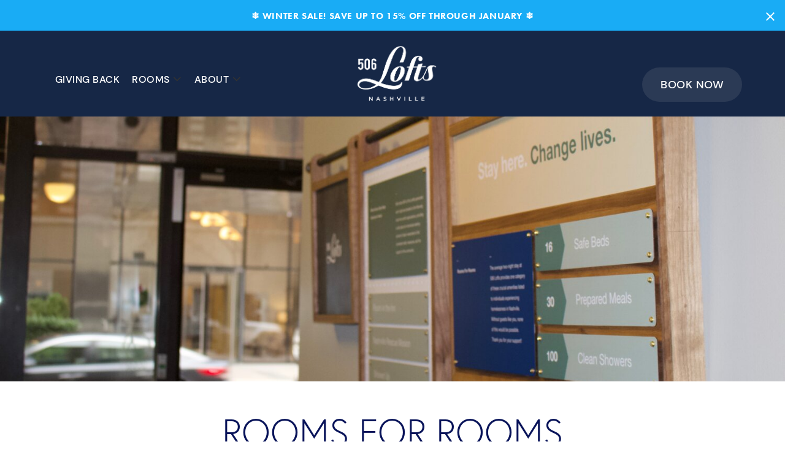

--- FILE ---
content_type: text/html; charset=UTF-8
request_url: https://www.506lofts.com/new-giving-back-page
body_size: 15104
content:

<!DOCTYPE html>
<html lang="en-US"><head>
	
	<!-- Google Tag Manager -->
<script>(function(w,d,s,l,i){w[l]=w[l]||[];w[l].push({'gtm.start':
new Date().getTime(),event:'gtm.js'});var f=d.getElementsByTagName(s)[0],
j=d.createElement(s),dl=l!='dataLayer'?'&l='+l:'';j.async=true;j.src=
'https://www.googletagmanager.com/gtm.js?id='+i+dl;f.parentNode.insertBefore(j,f);
})(window,document,'script','dataLayer','GTM-PJ6R83X');</script>
<!-- End Google Tag Manager -->
	
<meta http-equiv="content-type" content="text/html; charset=UTF-8">
    <meta charset="UTF-8">
    <meta name="viewport" content="width=device-width, initial-scale=1.0">
	<script></script>
	<script></script>
    
    <link rel="shortcut icon" href="https://www.506lofts.com/wp-content/themes/university/img/favicon.ico"/>
    	<style>img:is([sizes="auto" i], [sizes^="auto," i]) { contain-intrinsic-size: 3000px 1500px }</style>
	
		<!-- All in One SEO 4.9.3 - aioseo.com -->
		<title>New Giving Back page | 506 Lofts</title>
	<meta name="description" content="We give away a generous percentage of each night’s stay to local nonprofits who are helping those experiencing homelessness here in Nashville" />
	<meta name="robots" content="max-image-preview:large" />
	<link rel="canonical" href="https://www.506lofts.com/new-giving-back-page" />
	<meta name="generator" content="All in One SEO (AIOSEO) 4.9.3" />
		<meta property="og:locale" content="en_US" />
		<meta property="og:site_name" content="506 lofts |" />
		<meta property="og:type" content="article" />
		<meta property="og:title" content="New Giving Back page | 506 Lofts" />
		<meta property="og:description" content="We give away a generous percentage of each night’s stay to local nonprofits who are helping those experiencing homelessness here in Nashville" />
		<meta property="og:url" content="https://www.506lofts.com/new-giving-back-page" />
		<meta property="article:published_time" content="2021-10-16T02:42:20+00:00" />
		<meta property="article:modified_time" content="2024-02-29T19:26:48+00:00" />
		<meta name="twitter:card" content="summary" />
		<meta name="twitter:title" content="New Giving Back page | 506 Lofts" />
		<meta name="twitter:description" content="We give away a generous percentage of each night’s stay to local nonprofits who are helping those experiencing homelessness here in Nashville" />
		<script type="application/ld+json" class="aioseo-schema">
			{"@context":"https:\/\/schema.org","@graph":[{"@type":"BreadcrumbList","@id":"https:\/\/www.506lofts.com\/new-giving-back-page#breadcrumblist","itemListElement":[{"@type":"ListItem","@id":"https:\/\/www.506lofts.com#listItem","position":1,"name":"Home","item":"https:\/\/www.506lofts.com","nextItem":{"@type":"ListItem","@id":"https:\/\/www.506lofts.com\/new-giving-back-page#listItem","name":"ROOMS FOR ROOMS"}},{"@type":"ListItem","@id":"https:\/\/www.506lofts.com\/new-giving-back-page#listItem","position":2,"name":"ROOMS FOR ROOMS","previousItem":{"@type":"ListItem","@id":"https:\/\/www.506lofts.com#listItem","name":"Home"}}]},{"@type":"Organization","@id":"https:\/\/www.506lofts.com\/#organization","name":"506 lofts","url":"https:\/\/www.506lofts.com\/"},{"@type":"WebPage","@id":"https:\/\/www.506lofts.com\/new-giving-back-page#webpage","url":"https:\/\/www.506lofts.com\/new-giving-back-page","name":"New Giving Back page | 506 Lofts","description":"We give away a generous percentage of each night\u2019s stay to local nonprofits who are helping those experiencing homelessness here in Nashville","inLanguage":"en-US","isPartOf":{"@id":"https:\/\/www.506lofts.com\/#website"},"breadcrumb":{"@id":"https:\/\/www.506lofts.com\/new-giving-back-page#breadcrumblist"},"image":{"@type":"ImageObject","url":"https:\/\/www.506lofts.com\/wp-content\/uploads\/2021\/11\/IMG_4264.jpeg","@id":"https:\/\/www.506lofts.com\/new-giving-back-page\/#mainImage","width":1500,"height":1000},"primaryImageOfPage":{"@id":"https:\/\/www.506lofts.com\/new-giving-back-page#mainImage"},"datePublished":"2021-10-16T02:42:20+00:00","dateModified":"2024-02-29T19:26:48+00:00"},{"@type":"WebSite","@id":"https:\/\/www.506lofts.com\/#website","url":"https:\/\/www.506lofts.com\/","name":"506 lofts","inLanguage":"en-US","publisher":{"@id":"https:\/\/www.506lofts.com\/#organization"}}]}
		</script>
		<!-- All in One SEO -->


<!-- Google Tag Manager for WordPress by gtm4wp.com -->
<script data-cfasync="false" data-pagespeed-no-defer>
	var gtm4wp_datalayer_name = "dataLayer";
	var dataLayer = dataLayer || [];
</script>
<!-- End Google Tag Manager for WordPress by gtm4wp.com --><link rel='dns-prefetch' href='//a.omappapi.com' />
<script type="text/javascript">
/* <![CDATA[ */
window._wpemojiSettings = {"baseUrl":"https:\/\/s.w.org\/images\/core\/emoji\/16.0.1\/72x72\/","ext":".png","svgUrl":"https:\/\/s.w.org\/images\/core\/emoji\/16.0.1\/svg\/","svgExt":".svg","source":{"concatemoji":"https:\/\/www.506lofts.com\/wp-includes\/js\/wp-emoji-release.min.js?ver=6.8.3"}};
/*! This file is auto-generated */
!function(s,n){var o,i,e;function c(e){try{var t={supportTests:e,timestamp:(new Date).valueOf()};sessionStorage.setItem(o,JSON.stringify(t))}catch(e){}}function p(e,t,n){e.clearRect(0,0,e.canvas.width,e.canvas.height),e.fillText(t,0,0);var t=new Uint32Array(e.getImageData(0,0,e.canvas.width,e.canvas.height).data),a=(e.clearRect(0,0,e.canvas.width,e.canvas.height),e.fillText(n,0,0),new Uint32Array(e.getImageData(0,0,e.canvas.width,e.canvas.height).data));return t.every(function(e,t){return e===a[t]})}function u(e,t){e.clearRect(0,0,e.canvas.width,e.canvas.height),e.fillText(t,0,0);for(var n=e.getImageData(16,16,1,1),a=0;a<n.data.length;a++)if(0!==n.data[a])return!1;return!0}function f(e,t,n,a){switch(t){case"flag":return n(e,"\ud83c\udff3\ufe0f\u200d\u26a7\ufe0f","\ud83c\udff3\ufe0f\u200b\u26a7\ufe0f")?!1:!n(e,"\ud83c\udde8\ud83c\uddf6","\ud83c\udde8\u200b\ud83c\uddf6")&&!n(e,"\ud83c\udff4\udb40\udc67\udb40\udc62\udb40\udc65\udb40\udc6e\udb40\udc67\udb40\udc7f","\ud83c\udff4\u200b\udb40\udc67\u200b\udb40\udc62\u200b\udb40\udc65\u200b\udb40\udc6e\u200b\udb40\udc67\u200b\udb40\udc7f");case"emoji":return!a(e,"\ud83e\udedf")}return!1}function g(e,t,n,a){var r="undefined"!=typeof WorkerGlobalScope&&self instanceof WorkerGlobalScope?new OffscreenCanvas(300,150):s.createElement("canvas"),o=r.getContext("2d",{willReadFrequently:!0}),i=(o.textBaseline="top",o.font="600 32px Arial",{});return e.forEach(function(e){i[e]=t(o,e,n,a)}),i}function t(e){var t=s.createElement("script");t.src=e,t.defer=!0,s.head.appendChild(t)}"undefined"!=typeof Promise&&(o="wpEmojiSettingsSupports",i=["flag","emoji"],n.supports={everything:!0,everythingExceptFlag:!0},e=new Promise(function(e){s.addEventListener("DOMContentLoaded",e,{once:!0})}),new Promise(function(t){var n=function(){try{var e=JSON.parse(sessionStorage.getItem(o));if("object"==typeof e&&"number"==typeof e.timestamp&&(new Date).valueOf()<e.timestamp+604800&&"object"==typeof e.supportTests)return e.supportTests}catch(e){}return null}();if(!n){if("undefined"!=typeof Worker&&"undefined"!=typeof OffscreenCanvas&&"undefined"!=typeof URL&&URL.createObjectURL&&"undefined"!=typeof Blob)try{var e="postMessage("+g.toString()+"("+[JSON.stringify(i),f.toString(),p.toString(),u.toString()].join(",")+"));",a=new Blob([e],{type:"text/javascript"}),r=new Worker(URL.createObjectURL(a),{name:"wpTestEmojiSupports"});return void(r.onmessage=function(e){c(n=e.data),r.terminate(),t(n)})}catch(e){}c(n=g(i,f,p,u))}t(n)}).then(function(e){for(var t in e)n.supports[t]=e[t],n.supports.everything=n.supports.everything&&n.supports[t],"flag"!==t&&(n.supports.everythingExceptFlag=n.supports.everythingExceptFlag&&n.supports[t]);n.supports.everythingExceptFlag=n.supports.everythingExceptFlag&&!n.supports.flag,n.DOMReady=!1,n.readyCallback=function(){n.DOMReady=!0}}).then(function(){return e}).then(function(){var e;n.supports.everything||(n.readyCallback(),(e=n.source||{}).concatemoji?t(e.concatemoji):e.wpemoji&&e.twemoji&&(t(e.twemoji),t(e.wpemoji)))}))}((window,document),window._wpemojiSettings);
/* ]]> */
</script>
<style id='wp-emoji-styles-inline-css' type='text/css'>

	img.wp-smiley, img.emoji {
		display: inline !important;
		border: none !important;
		box-shadow: none !important;
		height: 1em !important;
		width: 1em !important;
		margin: 0 0.07em !important;
		vertical-align: -0.1em !important;
		background: none !important;
		padding: 0 !important;
	}
</style>
<link rel='stylesheet' id='wp-block-library-css' href='https://www.506lofts.com/wp-includes/css/dist/block-library/style.min.css?ver=6.8.3' type='text/css' media='all' />
<style id='classic-theme-styles-inline-css' type='text/css'>
/*! This file is auto-generated */
.wp-block-button__link{color:#fff;background-color:#32373c;border-radius:9999px;box-shadow:none;text-decoration:none;padding:calc(.667em + 2px) calc(1.333em + 2px);font-size:1.125em}.wp-block-file__button{background:#32373c;color:#fff;text-decoration:none}
</style>
<link rel='stylesheet' id='aioseo/css/src/vue/standalone/blocks/table-of-contents/global.scss-css' href='https://www.506lofts.com/wp-content/plugins/all-in-one-seo-pack/dist/Lite/assets/css/table-of-contents/global.e90f6d47.css?ver=4.9.3' type='text/css' media='all' />
<style id='global-styles-inline-css' type='text/css'>
:root{--wp--preset--aspect-ratio--square: 1;--wp--preset--aspect-ratio--4-3: 4/3;--wp--preset--aspect-ratio--3-4: 3/4;--wp--preset--aspect-ratio--3-2: 3/2;--wp--preset--aspect-ratio--2-3: 2/3;--wp--preset--aspect-ratio--16-9: 16/9;--wp--preset--aspect-ratio--9-16: 9/16;--wp--preset--color--black: #000000;--wp--preset--color--cyan-bluish-gray: #abb8c3;--wp--preset--color--white: #ffffff;--wp--preset--color--pale-pink: #f78da7;--wp--preset--color--vivid-red: #cf2e2e;--wp--preset--color--luminous-vivid-orange: #ff6900;--wp--preset--color--luminous-vivid-amber: #fcb900;--wp--preset--color--light-green-cyan: #7bdcb5;--wp--preset--color--vivid-green-cyan: #00d084;--wp--preset--color--pale-cyan-blue: #8ed1fc;--wp--preset--color--vivid-cyan-blue: #0693e3;--wp--preset--color--vivid-purple: #9b51e0;--wp--preset--gradient--vivid-cyan-blue-to-vivid-purple: linear-gradient(135deg,rgba(6,147,227,1) 0%,rgb(155,81,224) 100%);--wp--preset--gradient--light-green-cyan-to-vivid-green-cyan: linear-gradient(135deg,rgb(122,220,180) 0%,rgb(0,208,130) 100%);--wp--preset--gradient--luminous-vivid-amber-to-luminous-vivid-orange: linear-gradient(135deg,rgba(252,185,0,1) 0%,rgba(255,105,0,1) 100%);--wp--preset--gradient--luminous-vivid-orange-to-vivid-red: linear-gradient(135deg,rgba(255,105,0,1) 0%,rgb(207,46,46) 100%);--wp--preset--gradient--very-light-gray-to-cyan-bluish-gray: linear-gradient(135deg,rgb(238,238,238) 0%,rgb(169,184,195) 100%);--wp--preset--gradient--cool-to-warm-spectrum: linear-gradient(135deg,rgb(74,234,220) 0%,rgb(151,120,209) 20%,rgb(207,42,186) 40%,rgb(238,44,130) 60%,rgb(251,105,98) 80%,rgb(254,248,76) 100%);--wp--preset--gradient--blush-light-purple: linear-gradient(135deg,rgb(255,206,236) 0%,rgb(152,150,240) 100%);--wp--preset--gradient--blush-bordeaux: linear-gradient(135deg,rgb(254,205,165) 0%,rgb(254,45,45) 50%,rgb(107,0,62) 100%);--wp--preset--gradient--luminous-dusk: linear-gradient(135deg,rgb(255,203,112) 0%,rgb(199,81,192) 50%,rgb(65,88,208) 100%);--wp--preset--gradient--pale-ocean: linear-gradient(135deg,rgb(255,245,203) 0%,rgb(182,227,212) 50%,rgb(51,167,181) 100%);--wp--preset--gradient--electric-grass: linear-gradient(135deg,rgb(202,248,128) 0%,rgb(113,206,126) 100%);--wp--preset--gradient--midnight: linear-gradient(135deg,rgb(2,3,129) 0%,rgb(40,116,252) 100%);--wp--preset--font-size--small: 13px;--wp--preset--font-size--medium: 20px;--wp--preset--font-size--large: 36px;--wp--preset--font-size--x-large: 42px;--wp--preset--spacing--20: 0.44rem;--wp--preset--spacing--30: 0.67rem;--wp--preset--spacing--40: 1rem;--wp--preset--spacing--50: 1.5rem;--wp--preset--spacing--60: 2.25rem;--wp--preset--spacing--70: 3.38rem;--wp--preset--spacing--80: 5.06rem;--wp--preset--shadow--natural: 6px 6px 9px rgba(0, 0, 0, 0.2);--wp--preset--shadow--deep: 12px 12px 50px rgba(0, 0, 0, 0.4);--wp--preset--shadow--sharp: 6px 6px 0px rgba(0, 0, 0, 0.2);--wp--preset--shadow--outlined: 6px 6px 0px -3px rgba(255, 255, 255, 1), 6px 6px rgba(0, 0, 0, 1);--wp--preset--shadow--crisp: 6px 6px 0px rgba(0, 0, 0, 1);}:where(.is-layout-flex){gap: 0.5em;}:where(.is-layout-grid){gap: 0.5em;}body .is-layout-flex{display: flex;}.is-layout-flex{flex-wrap: wrap;align-items: center;}.is-layout-flex > :is(*, div){margin: 0;}body .is-layout-grid{display: grid;}.is-layout-grid > :is(*, div){margin: 0;}:where(.wp-block-columns.is-layout-flex){gap: 2em;}:where(.wp-block-columns.is-layout-grid){gap: 2em;}:where(.wp-block-post-template.is-layout-flex){gap: 1.25em;}:where(.wp-block-post-template.is-layout-grid){gap: 1.25em;}.has-black-color{color: var(--wp--preset--color--black) !important;}.has-cyan-bluish-gray-color{color: var(--wp--preset--color--cyan-bluish-gray) !important;}.has-white-color{color: var(--wp--preset--color--white) !important;}.has-pale-pink-color{color: var(--wp--preset--color--pale-pink) !important;}.has-vivid-red-color{color: var(--wp--preset--color--vivid-red) !important;}.has-luminous-vivid-orange-color{color: var(--wp--preset--color--luminous-vivid-orange) !important;}.has-luminous-vivid-amber-color{color: var(--wp--preset--color--luminous-vivid-amber) !important;}.has-light-green-cyan-color{color: var(--wp--preset--color--light-green-cyan) !important;}.has-vivid-green-cyan-color{color: var(--wp--preset--color--vivid-green-cyan) !important;}.has-pale-cyan-blue-color{color: var(--wp--preset--color--pale-cyan-blue) !important;}.has-vivid-cyan-blue-color{color: var(--wp--preset--color--vivid-cyan-blue) !important;}.has-vivid-purple-color{color: var(--wp--preset--color--vivid-purple) !important;}.has-black-background-color{background-color: var(--wp--preset--color--black) !important;}.has-cyan-bluish-gray-background-color{background-color: var(--wp--preset--color--cyan-bluish-gray) !important;}.has-white-background-color{background-color: var(--wp--preset--color--white) !important;}.has-pale-pink-background-color{background-color: var(--wp--preset--color--pale-pink) !important;}.has-vivid-red-background-color{background-color: var(--wp--preset--color--vivid-red) !important;}.has-luminous-vivid-orange-background-color{background-color: var(--wp--preset--color--luminous-vivid-orange) !important;}.has-luminous-vivid-amber-background-color{background-color: var(--wp--preset--color--luminous-vivid-amber) !important;}.has-light-green-cyan-background-color{background-color: var(--wp--preset--color--light-green-cyan) !important;}.has-vivid-green-cyan-background-color{background-color: var(--wp--preset--color--vivid-green-cyan) !important;}.has-pale-cyan-blue-background-color{background-color: var(--wp--preset--color--pale-cyan-blue) !important;}.has-vivid-cyan-blue-background-color{background-color: var(--wp--preset--color--vivid-cyan-blue) !important;}.has-vivid-purple-background-color{background-color: var(--wp--preset--color--vivid-purple) !important;}.has-black-border-color{border-color: var(--wp--preset--color--black) !important;}.has-cyan-bluish-gray-border-color{border-color: var(--wp--preset--color--cyan-bluish-gray) !important;}.has-white-border-color{border-color: var(--wp--preset--color--white) !important;}.has-pale-pink-border-color{border-color: var(--wp--preset--color--pale-pink) !important;}.has-vivid-red-border-color{border-color: var(--wp--preset--color--vivid-red) !important;}.has-luminous-vivid-orange-border-color{border-color: var(--wp--preset--color--luminous-vivid-orange) !important;}.has-luminous-vivid-amber-border-color{border-color: var(--wp--preset--color--luminous-vivid-amber) !important;}.has-light-green-cyan-border-color{border-color: var(--wp--preset--color--light-green-cyan) !important;}.has-vivid-green-cyan-border-color{border-color: var(--wp--preset--color--vivid-green-cyan) !important;}.has-pale-cyan-blue-border-color{border-color: var(--wp--preset--color--pale-cyan-blue) !important;}.has-vivid-cyan-blue-border-color{border-color: var(--wp--preset--color--vivid-cyan-blue) !important;}.has-vivid-purple-border-color{border-color: var(--wp--preset--color--vivid-purple) !important;}.has-vivid-cyan-blue-to-vivid-purple-gradient-background{background: var(--wp--preset--gradient--vivid-cyan-blue-to-vivid-purple) !important;}.has-light-green-cyan-to-vivid-green-cyan-gradient-background{background: var(--wp--preset--gradient--light-green-cyan-to-vivid-green-cyan) !important;}.has-luminous-vivid-amber-to-luminous-vivid-orange-gradient-background{background: var(--wp--preset--gradient--luminous-vivid-amber-to-luminous-vivid-orange) !important;}.has-luminous-vivid-orange-to-vivid-red-gradient-background{background: var(--wp--preset--gradient--luminous-vivid-orange-to-vivid-red) !important;}.has-very-light-gray-to-cyan-bluish-gray-gradient-background{background: var(--wp--preset--gradient--very-light-gray-to-cyan-bluish-gray) !important;}.has-cool-to-warm-spectrum-gradient-background{background: var(--wp--preset--gradient--cool-to-warm-spectrum) !important;}.has-blush-light-purple-gradient-background{background: var(--wp--preset--gradient--blush-light-purple) !important;}.has-blush-bordeaux-gradient-background{background: var(--wp--preset--gradient--blush-bordeaux) !important;}.has-luminous-dusk-gradient-background{background: var(--wp--preset--gradient--luminous-dusk) !important;}.has-pale-ocean-gradient-background{background: var(--wp--preset--gradient--pale-ocean) !important;}.has-electric-grass-gradient-background{background: var(--wp--preset--gradient--electric-grass) !important;}.has-midnight-gradient-background{background: var(--wp--preset--gradient--midnight) !important;}.has-small-font-size{font-size: var(--wp--preset--font-size--small) !important;}.has-medium-font-size{font-size: var(--wp--preset--font-size--medium) !important;}.has-large-font-size{font-size: var(--wp--preset--font-size--large) !important;}.has-x-large-font-size{font-size: var(--wp--preset--font-size--x-large) !important;}
:where(.wp-block-post-template.is-layout-flex){gap: 1.25em;}:where(.wp-block-post-template.is-layout-grid){gap: 1.25em;}
:where(.wp-block-columns.is-layout-flex){gap: 2em;}:where(.wp-block-columns.is-layout-grid){gap: 2em;}
:root :where(.wp-block-pullquote){font-size: 1.5em;line-height: 1.6;}
</style>
<link rel='stylesheet' id='woocommerce-layout-css' href='https://www.506lofts.com/wp-content/plugins/woocommerce/assets/css/woocommerce-layout.css?ver=10.4.3' type='text/css' media='all' />
<link rel='stylesheet' id='woocommerce-smallscreen-css' href='https://www.506lofts.com/wp-content/plugins/woocommerce/assets/css/woocommerce-smallscreen.css?ver=10.4.3' type='text/css' media='only screen and (max-width: 768px)' />
<link rel='stylesheet' id='woocommerce-general-css' href='https://www.506lofts.com/wp-content/plugins/woocommerce/assets/css/woocommerce.css?ver=10.4.3' type='text/css' media='all' />
<style id='woocommerce-inline-inline-css' type='text/css'>
.woocommerce form .form-row .required { visibility: visible; }
</style>
<link rel='stylesheet' id='wpbaw-public-style-css' href='https://www.506lofts.com/wp-content/plugins/wp-blog-and-widgets/assets/css/wpbaw-public.css?ver=2.6.6' type='text/css' media='all' />
<link rel='stylesheet' id='wpfront-notification-bar-css' href='https://www.506lofts.com/wp-content/plugins/wpfront-notification-bar/css/wpfront-notification-bar.min.css?ver=3.5.1.05102' type='text/css' media='all' />
<script type="text/javascript" src="https://www.506lofts.com/wp-includes/js/jquery/jquery.min.js?ver=3.7.1" id="jquery-core-js"></script>
<script type="text/javascript" src="https://www.506lofts.com/wp-includes/js/jquery/jquery-migrate.min.js?ver=3.4.1" id="jquery-migrate-js"></script>
<script type="text/javascript" src="https://www.506lofts.com/wp-content/plugins/woocommerce/assets/js/jquery-blockui/jquery.blockUI.min.js?ver=2.7.0-wc.10.4.3" id="wc-jquery-blockui-js" defer="defer" data-wp-strategy="defer"></script>
<script type="text/javascript" id="wc-add-to-cart-js-extra">
/* <![CDATA[ */
var wc_add_to_cart_params = {"ajax_url":"\/wp-admin\/admin-ajax.php","wc_ajax_url":"\/?wc-ajax=%%endpoint%%","i18n_view_cart":"View cart","cart_url":"https:\/\/www.506lofts.com","is_cart":"","cart_redirect_after_add":"no"};
/* ]]> */
</script>
<script type="text/javascript" src="https://www.506lofts.com/wp-content/plugins/woocommerce/assets/js/frontend/add-to-cart.min.js?ver=10.4.3" id="wc-add-to-cart-js" defer="defer" data-wp-strategy="defer"></script>
<script type="text/javascript" src="https://www.506lofts.com/wp-content/plugins/woocommerce/assets/js/js-cookie/js.cookie.min.js?ver=2.1.4-wc.10.4.3" id="wc-js-cookie-js" defer="defer" data-wp-strategy="defer"></script>
<script type="text/javascript" id="woocommerce-js-extra">
/* <![CDATA[ */
var woocommerce_params = {"ajax_url":"\/wp-admin\/admin-ajax.php","wc_ajax_url":"\/?wc-ajax=%%endpoint%%","i18n_password_show":"Show password","i18n_password_hide":"Hide password"};
/* ]]> */
</script>
<script type="text/javascript" src="https://www.506lofts.com/wp-content/plugins/woocommerce/assets/js/frontend/woocommerce.min.js?ver=10.4.3" id="woocommerce-js" defer="defer" data-wp-strategy="defer"></script>
<script type="text/javascript" src="https://www.506lofts.com/wp-content/plugins/wpfront-notification-bar/js/wpfront-notification-bar.min.js?ver=3.5.1.05102" id="wpfront-notification-bar-js"></script>
<link rel="https://api.w.org/" href="https://www.506lofts.com/wp-json/" /><link rel="alternate" title="JSON" type="application/json" href="https://www.506lofts.com/wp-json/wp/v2/pages/664" /><link rel="EditURI" type="application/rsd+xml" title="RSD" href="https://www.506lofts.com/xmlrpc.php?rsd" />
<link rel='shortlink' href='https://www.506lofts.com/?p=664' />
<link rel="alternate" title="oEmbed (JSON)" type="application/json+oembed" href="https://www.506lofts.com/wp-json/oembed/1.0/embed?url=https%3A%2F%2Fwww.506lofts.com%2Fnew-giving-back-page" />
<link rel="alternate" title="oEmbed (XML)" type="text/xml+oembed" href="https://www.506lofts.com/wp-json/oembed/1.0/embed?url=https%3A%2F%2Fwww.506lofts.com%2Fnew-giving-back-page&#038;format=xml" />

<!-- Google Tag Manager for WordPress by gtm4wp.com -->
<!-- GTM Container placement set to automatic -->
<script data-cfasync="false" data-pagespeed-no-defer type="text/javascript">
	var dataLayer_content = {"pagePostType":"page","pagePostType2":"single-page","pagePostAuthor":"admin"};
	dataLayer.push( dataLayer_content );
</script>
<script data-cfasync="false" data-pagespeed-no-defer type="text/javascript">
(function(w,d,s,l,i){w[l]=w[l]||[];w[l].push({'gtm.start':
new Date().getTime(),event:'gtm.js'});var f=d.getElementsByTagName(s)[0],
j=d.createElement(s),dl=l!='dataLayer'?'&l='+l:'';j.async=true;j.src=
'//www.googletagmanager.com/gtm.js?id='+i+dl;f.parentNode.insertBefore(j,f);
})(window,document,'script','dataLayer','GTM-PJ6R83X');
</script>
<!-- End Google Tag Manager for WordPress by gtm4wp.com -->	<noscript><style>.woocommerce-product-gallery{ opacity: 1 !important; }</style></noscript>
	<script>(()=>{var o=[],i={};["on","off","toggle","show"].forEach((l=>{i[l]=function(){o.push([l,arguments])}})),window.Boxzilla=i,window.boxzilla_queue=o})();</script><style type="text/css">.wpgs-for .slick-arrow::before,.wpgs-nav .slick-prev::before, .wpgs-nav .slick-next::before{color:#000;}.fancybox-bg{background-color:rgba(10,0,0,0.75);}.fancybox-caption,.fancybox-infobar{color:#fff;}.wpgs-nav .slick-slide{border-color:transparent}.wpgs-nav .slick-current{border-color:#000}.wpgs-video-wrapper{min-height:500px;}</style>
    <link href="https://www.506lofts.com/wp-content/themes/university/css/css.css" rel="stylesheet" type="text/css">
    <link href="https://www.506lofts.com/wp-content/themes/university/css/font-awesome.css" rel="stylesheet" type="text/css">
    <link rel="stylesheet" href="https://www.506lofts.com/wp-content/themes/university/css/bootstrap.css" type="text/css">
    <link rel="stylesheet" href="https://www.506lofts.com/wp-content/themes/university/css/style.css?545452" type="text/css">

            <script type="text/javascript" src="https://www.506lofts.com/wp-content/themes/university/js/jQuery.js"></script>
        <script type="text/javascript" src="https://www.506lofts.com/wp-content/themes/university/js/bootstrap.js"></script>
    
</head>

<body class="page-homepage-carousel">


<!-- GTM Container placement set to automatic -->
<!-- Google Tag Manager (noscript) -->
				<noscript><iframe src="https://www.googletagmanager.com/ns.html?id=GTM-PJ6R83X" height="0" width="0" style="display:none;visibility:hidden" aria-hidden="true"></iframe></noscript>
<!-- End Google Tag Manager (noscript) -->                <style type="text/css">
                #wpfront-notification-bar, #wpfront-notification-bar-editor            {
            background: #19ACF5;
            background: -moz-linear-gradient(top, #19ACF5 0%, #19ACF5 100%);
            background: -webkit-gradient(linear, left top, left bottom, color-stop(0%,#19ACF5), color-stop(100%,#19ACF5));
            background: -webkit-linear-gradient(top, #19ACF5 0%,#19ACF5 100%);
            background: -o-linear-gradient(top, #19ACF5 0%,#19ACF5 100%);
            background: -ms-linear-gradient(top, #19ACF5 0%,#19ACF5 100%);
            background: linear-gradient(to bottom, #19ACF5 0%, #19ACF5 100%);
            filter: progid:DXImageTransform.Microsoft.gradient( startColorstr='#19ACF5', endColorstr='#19ACF5',GradientType=0 );
            background-repeat: no-repeat;
                        }
            #wpfront-notification-bar div.wpfront-message, #wpfront-notification-bar-editor.wpfront-message            {
            color: #fff;
                        }
            #wpfront-notification-bar a.wpfront-button, #wpfront-notification-bar-editor a.wpfront-button            {
            background: #19ACF5;
            background: -moz-linear-gradient(top, #19ACF5 0%, #19ACF5 100%);
            background: -webkit-gradient(linear, left top, left bottom, color-stop(0%,#19ACF5), color-stop(100%,#19ACF5));
            background: -webkit-linear-gradient(top, #19ACF5 0%,#19ACF5 100%);
            background: -o-linear-gradient(top, #19ACF5 0%,#19ACF5 100%);
            background: -ms-linear-gradient(top, #19ACF5 0%,#19ACF5 100%);
            background: linear-gradient(to bottom, #19ACF5 0%, #19ACF5 100%);
            filter: progid:DXImageTransform.Microsoft.gradient( startColorstr='#19ACF5', endColorstr='#19ACF5',GradientType=0 );

            background-repeat: no-repeat;
            color: #fff;
            }
            #wpfront-notification-bar-open-button            {
            background-color: #19ACF5;
            right: 10px;
                        }
            #wpfront-notification-bar-open-button.top                {
                background-image: url(https://www.506lofts.com/wp-content/plugins/wpfront-notification-bar/images/arrow_down.png);
                }

                #wpfront-notification-bar-open-button.bottom                {
                background-image: url(https://www.506lofts.com/wp-content/plugins/wpfront-notification-bar/images/arrow_up.png);
                }
                #wpfront-notification-bar-table, .wpfront-notification-bar tbody, .wpfront-notification-bar tr            {
                        }
            #wpfront-notification-bar div.wpfront-close            {
            border: 1px solid #800000;
            background-color: #800000;
            color: #800000;
            }
            #wpfront-notification-bar div.wpfront-close:hover            {
            border: 1px solid #800000;
            background-color: #800000;
            }
             #wpfront-notification-bar-spacer { display:block; }                </style>
                            <div id="wpfront-notification-bar-spacer" class="wpfront-notification-bar-spacer  hidden">
                <div id="wpfront-notification-bar-open-button" aria-label="reopen" role="button" class="wpfront-notification-bar-open-button hidden top wpfront-bottom-shadow"></div>
                <div id="wpfront-notification-bar" class="wpfront-notification-bar wpfront-fixed top ">
                                            <div aria-label="close" class="wpfront-close">X</div>
                                         
                            <table id="wpfront-notification-bar-table" border="0" cellspacing="0" cellpadding="0" role="presentation">                        
                                <tr>
                                    <td>
                                     
                                    <div class="wpfront-message wpfront-div">
                                        <p class="p1">❄️ Winter Sale! Save up to 15% off through January ❄️</p>                                    </div>
                                                       
                                        <div class="wpfront-div">
                                                                                                                                        <a class="wpfront-button" href="https://secure.webrez.com/hotel/2733?location_id=1243&package_id=343139"  target="_blank" rel="noopener"></a>
                                                                                                                                    </div>                                   
                                                                                                       
                                    </td>
                                </tr>              
                            </table>
                            
                                    </div>
            </div>
            
            <script type="text/javascript">
                function __load_wpfront_notification_bar() {
                    if (typeof wpfront_notification_bar === "function") {
                        wpfront_notification_bar({"position":1,"height":50,"fixed_position":false,"animate_delay":0.5,"close_button":true,"button_action_close_bar":true,"auto_close_after":0,"display_after":0,"is_admin_bar_showing":false,"display_open_button":true,"keep_closed":false,"keep_closed_for":0,"position_offset":0,"display_scroll":false,"display_scroll_offset":0,"keep_closed_cookie":"wpfront-notification-bar-keep-closed","log":false,"id_suffix":"","log_prefix":"[WPFront Notification Bar]","theme_sticky_selector":"","set_max_views":false,"max_views":0,"max_views_for":0,"max_views_cookie":"wpfront-notification-bar-max-views"});
                    } else {
                                    setTimeout(__load_wpfront_notification_bar, 100);
                    }
                }
                __load_wpfront_notification_bar();
            </script>
            <!-- Wrapper -->
<div class="wrapper">
<!-- Header -->
<div class="navigation-wrapper">
    <div class="primary-navigation-wrapper">
        <header class="navbar" id="top" role="banner" style="border-radius: 0;">
            <div class="container">
            <div class="row">
                <div class="col-md-5 col-sm-5">
                    <nav class="collapse navbar-collapse bs-navbar-collapse navbar-right" role="navigation" style="float: left !important;">
                        <ul class="nav navbar-nav">
                            <li class="rd-nav-item active1"><a href="https://www.506lofts.com/new-giving-back-page">Giving Back</a></li>
                            <li class="rd-nav-item rd-navbar--has-dropdown rd-navbar-submenu">
                                <a class="has-child no-link">Rooms </a>
                                <span class="rd-navbar-submenu-toggle"></span>
                                <ul class="list-unstyled child-navigation">
                                    <li class="rd-dropdown-item active"><a  href="https://www.506lofts.com/all-lofts">All Lofts</a></li>
                                    <li class="rd-dropdown-item"><a  href="https://missionhotels.com/" target="_blank">Sister Properties</a></li>
                                    <li class="rd-dropdown-item"><a  href="https://www.506lofts.com/the-carousel-loft">The Carousel Loft</a></li>
                                    <li class="rd-dropdown-item"><a  href="https://www.506lofts.com/the-monkey-bar-loft">The Monkey Bar Loft</a></li>
                                    <li class="rd-dropdown-item"><a  href="https://www.506lofts.com/the-shirley-loft">The Shirley Loft</a></li>
                                    <li class="rd-dropdown-item"><a  href="https://www.506lofts.com/the-petway-loft">The Petway Loft</a></li>
                                    <li class="rd-dropdown-item"><a  href="https://www.506lofts.com/the-pacifica-loft">The Pacifica Loft</a></li>
                                    <li class="rd-dropdown-item"><a  href="https://www.506lofts.com/the-harvey-loft">The Harvey Loft</a></li>
                                </ul>
                            </li>
                            <li class="rd-nav-item rd-navbar--has-dropdown rd-navbar-submenu"><a class="has-child no-link">About </a><span class="rd-navbar-submenu-toggle"></span>
                            <ul class="list-unstyled child-navigation">
                                <li class="rd-dropdown-item active"><a  href="https://www.506lofts.com/new-about-page">Our History</a></li>
                                <li class="rd-dropdown-item"><a  href="https://www.506lofts.com/terms-and-conditions">Terms and Conditions</a></li>
                                <li class="rd-dropdown-item"><a  href="https://www.506lofts.com/new-price-match-page">Price Match Guarantee </a></li>
								<li class="rd-dropdown-item"><a  href="https://www.506lofts.com/gift-certificates">Gift Certificates</a></li>
                            </ul>
                            </li>
                        </ul>
                    </nav><!-- /.navbar collapse-->

                   
                </div>
                <div class="col-md-2 col-sm-2">
                    <div class="navbar-header">
                        <div class="navbar-brand nav" id="brand">
                            <a href="https://www.506lofts.com"><img src="https://www.506lofts.com/wp-content/themes/university/img/logo.png" alt="logo"></a>
                        </div>
                        <button type="button" class="navbar-toggle collapsed" data-toggle="collapse" data-target="#bs-example-navbar-collapse-1" aria-expanded="false">
                        <!--<button class="navbar-toggle" type="button" data-toggle="collapse" data-target=".bs-navbar-collapse"> -->
                            <span class="sr-only">Toggle navigation</span>
                            <span class="icon-bar"></span>
                            <span class="icon-bar"></span>
                            <span class="icon-bar"></span>
                        </button>
                    </div>
                </div>
                <div class="col-md-5 col-sm-5">
                    <nav class="collapse navbar-collapse bs-navbar-collapse navbar-right" role="navigation" style="float: right !important;">
                        <ul class="nav navbar-nav">
                            <li class="rd-nav-item w-button2" style="float: right !important;padding: 8px 20px !important;"><a href="https://secure.webrez.com/hotel/2733?location_id=1243&rc_id=24629&sourcecode_id=&fbc=&fbp=" style="font-size: 18px !important;">Book Now</a></li>
                        </ul>
                    </nav>
                </div>
            </div>

             <!-- Collect the nav links, forms, and other content for toggling -->
                <div id="mobile_menu">
                    <div class="collapse navbar-collapse" id="bs-example-navbar-collapse-1">
                        <ul class="nav navbar-nav">
                            <li class="rd-nav-item active1"><a href="https://www.506lofts.com/new-giving-back-page">Giving Back</a></li>
                            <li class="rd-nav-item rd-navbar--has-dropdown rd-navbar-submenu">
                                <a class="has-child no-link dropdown-toggle" data-toggle="dropdown" role="button" aria-haspopup="true" aria-expanded="false">Rooms <span class="caret"></span></a>
                                <ul class="dropdown-menu list-unstyled child-navigation">
                                    <li class="rd-dropdown-item active"><a  href="https://www.506lofts.com/all-lofts">All Lofts</a></li>
                                    <li class="rd-dropdown-item"><a  href="https://missionhotels.com/" target="_blank">Sister Properties</a></li>
                                    <li class="rd-dropdown-item"><a  href="https://www.506lofts.com/the-carousel-loft">The Carousel Loft</a></li>
                                    <li class="rd-dropdown-item"><a  href="https://www.506lofts.com/the-monkey-bar-loft">The Monkey Bar Loft</a></li>
                                    <li class="rd-dropdown-item"><a  href="https://www.506lofts.com/the-shirley-loft">The Shirley Loft</a></li>
                                    <li class="rd-dropdown-item"><a  href="https://www.506lofts.com/the-petway-loft">The Petway Loft</a></li>
                                    <li class="rd-dropdown-item"><a  href="https://www.506lofts.com/the-pacifica-loft">The Pacifica Loft</a></li>
                                    <li class="rd-dropdown-item"><a  href="https://www.506lofts.com/the-harvey-loft">The Harvey Loft</a></li>
                                </ul>
                            </li>
                            <li class="rd-nav-item rd-navbar--has-dropdown rd-navbar-submenu">
                            <a class="has-child no-link dropdown-toggle" data-toggle="dropdown" role="button" aria-haspopup="true" aria-expanded="false">About <span class="caret"></span></a>
                            <ul class="dropdown-menu list-unstyled child-navigation">
                                <li class="rd-dropdown-item active"><a  href="https://www.506lofts.com/new-about-page">Our History</a></li>
                                <li class="rd-dropdown-item"><a  href="https://www.506lofts.com/terms-and-conditions">Terms and Conditions</a></li>
                                <li class="rd-dropdown-item"><a  href="https://www.506lofts.com/new-price-match-page">Price Match Guarantee </a></li>
								<li class="rd-dropdown-item"><a  href="https://www.506lofts.com/gift-certificates">Gift Certificates</a></li>
                            </ul>
                            </li>
                            <li class="rd-nav-item w-button2" style="padding: 0px 6px !important;width: 125px;text-align: center;"><a href="https://secure.webrez.com/Bookings105/activity-edit.html?command=bookingrequestform_v2&hotel_id=2733&listing_id=2733&location_id=1243&mode=command&table=hotels&reservationcode_id=24629&sourcecode_id=&fbc=&fbp=" style="font-size: 18px !important;">Book Now</a></li>
                        </ul>
                    </div>
                </div>

            </div><!-- /.container -->
        </header><!-- /.navbar -->
    </div><!-- /.primary-navigation -->
</div>
<!-- end Header -->
<!--
<script type="text/javascript">
    jQuery(document).ready(function($) {
        $('#date_from').datepicker({
            dateFormat : 'mm/dd/yy'
        });
    });
</script>
-->
<style>
    .post_art{
        display:none;
    }
    #post-126{
        display:block;
    }
</style>
	       <!-- Breadcrumb -->
       <div id="page-content">

                        
                <div class="home-featured-section" style="background-image: url(https://www.506lofts.com/wp-content/uploads/2021/11/IMG_4264.jpeg); background-position: 50% 50%;
                min-height: 60vh;">
                <!--<div class="div-block-29">
                    <div class="major-heading">
                                            </div>
                </div>-->
            </div>
        
        <div class="w-container2 container page-664">
            <div class="row">
              <div class="col-md-12">
                <div id="page-main">
                  <article class="class="post-664 page type-page status-publish has-post-thumbnail hentry"" id="post-664">
                    <h2 class="entry-title" style="margin-top:45px;"></h2>
                                      <section class="entry-content">
                      <div>
<h1 style="text-align: center;">ROOMS FOR ROOMS</h1>
<p class="">Feel good knowing that when you stay with us, you help change lives. <strong>We give away a generous percentage of each night’s stay to local nonprofits who are helping those experiencing homelessness here in Nashville.</strong> By staying with us, you provide those without a home or resources a place to stay, food, and basic necessities. Our partners love Nashville’s homeless community by providing a safe place to find relief, resources, and the support of a community. The average weekend stay provides one of the following options:</p>
<ul>
<li style="text-align: center;"><strong><em>16 nights in a bed</em></strong></li>
<li style="text-align: center;"><strong><em>100 free showers</em></strong></li>
<li style="text-align: center;"><strong><em>30 free meals</em></strong></li>
</ul>
<p class="">Since 2016, <strong>we have provided over 16,000 beds and meals</strong> through our charity partners &#8211; none of this would be possible without our guests so thank you for giving us the ability to do this!&nbsp;</p>
<p class="" style="text-align: center;">Click on the logos below to learn more about our partners and the great work they are doing.</p>
<p>&nbsp;</p>
</div>
<div class="row">
<div class="col-md-6"><a href="https://nashvillerescuemission.org/" target="_blank" rel="noopener"><img decoding="async" class="" src="https://www.506lofts.com/wp-content/uploads/2021/12/nrm-logo.png" alt="nrm-logo.png" width="438" height="99"></a></div>
<div class="col-md-6"><a href="https://www.roomintheinn.org/" target="_blank" rel="noopener"><img decoding="async" src="https://www.506lofts.com/wp-content/uploads/2021/12/download16.jpeg" alt="nrm-logo.png"></a></div>
<div>&nbsp;</div>
<div class="col-md-6"><a href="http://www.showerup.org/" target="_blank" rel="noopener"><img fetchpriority="high" decoding="async" class="" src="https://www.506lofts.com/wp-content/uploads/2021/12/shower-up-log-with-shower-grace-hope-love-cropped-fb-cover_1_orig.jpg" alt="nrm-logo.png" width="439" height="138"></a></div>
<div class="col-md-6"><a href="http://www.peoplelovingnashville.com/" target="_blank" rel="noopener"><img decoding="async" src="https://www.506lofts.com/wp-content/uploads/2021/12/PLN-Logo.png"></a></div>
</div>
<p>&nbsp;</p>
                  </section>
                  <section class="entry-meta"></section>
            </article>
        </div>
    </div><!-- /.col-md-8 -->
</div><!-- /.row -->
</div><!-- /.container -->
</div>
<br><br>


<!-- Footer -->
<footer id="page-footer">

    <section id="footer-content">
        <div class="container">
            <div class="row">
                 <h2 style="text-align:center;"><u><a href="#">Every Stay Helps Someone in Need.</a></u></h2> <br>
                 <div class="rd-nav-item w-button2" style="padding: 10px 15px !important;margin: 0 auto;display: block;width: 160px;text-align: center;"><a href="https://secure.webrez.com/hotel/2733?location_id=1243&reservationcode_id=24629&sourcecode_id=&fbc=&fbp=" style="font-size: 20px !important;text-align: center;">Book Now</a></div> <br>
            </div>
             <hr/>
            <div class="row">
                <div class="col-12">
                   <h3 class="address_block" style="text-align:center;"><u><a href="tel:+16158619535">615-861-9535</a></u> <span>&nbsp;&nbsp; •&nbsp;</span><u><a href="#"> 506 Church Street, Nashville, TN, 37219</a></u> <span>&nbsp;&nbsp; •</span> <u><a href="/cdn-cgi/l/email-protection#7a171b141b1d1f083a4f4a4c16151c0e095419151745090f18101f190e474f4a4c5a36151c0e095a33140b0f130803"><span class="__cf_email__" data-cfemail="0f424e414e484a5d4f3a3f396360697b7c214c4042">[email&#160;protected]</span></a></u></h3>
                   <br>
                    <!--<div class="div-block-19 social_links">
                        <a rel="noreferrer" href="https://www.facebook.com/506-Lofts-857475984363313/" target="_blank" class="w-inline-block">
                            <img src="https://www.506lofts.com/wp-content/themes/university/img/facebook.svg" alt="facebook icon" loading="lazy"></a>
                        <a rel="noreferrer" href="https://www.instagram.com/506lofts/" target="_blank" class="w-inline-block">&nbsp;<img src="https://www.506lofts.com/wp-content/themes/university/img/instagram1.png" alt="instagram icon" loading="lazy"></a>
                    </div>-->
                    <div class="sqs-svg-icon--outer social-icon-alignment-center social-icons-color-white social-icons-size-large social-icons-shape-circle social-icons-style-solid" >
                        <nav class="sqs-svg-icon--list">
                            <a href="https://www.facebook.com/506-Lofts-857475984363313/" target="_blank"
                            class="sqs-svg-icon--wrapper facebook-unauth" aria-label="Facebook"
                            tabindex="0">
                                <div>
                                    <svg class="sqs-svg-icon--social" viewBox="0 0 64 64">
                                        <use class="sqs-use--icon" xlink:href="#facebook-unauth-icon"></use>
                                        <use class="sqs-use--mask" xlink:href="#facebook-unauth-mask"></use>
                                    </svg>
                                </div>
                            </a>
                            <a href="https://www.instagram.com/506lofts/" target="_blank"
                            class="sqs-svg-icon--wrapper instagram-unauth" aria-label="Instagram"
                            tabindex="0">
                                <div>
                                    <svg class="sqs-svg-icon--social" viewBox="0 0 64 64">
                                        <use class="sqs-use--icon" xlink:href="#instagram-unauth-icon"></use>
                                        <use class="sqs-use--mask" xlink:href="#instagram-unauth-mask"></use>
                                    </svg>
                                </div>
                            </a>
                        </nav>
                    </div>
                   <br>
                   <div style="text-align: center;"><a href="https://www.506lofts.com/new-about-page" class="Footer-nav-item">About</a> | <a href="https://www.506lofts.com/terms-and-conditions" class="Footer-nav-item">Terms &amp; Conditions</a></div>
                   <br>
                </div>
            </div>

            <div class="row">
                <div class="col-12">
                        <div style="text-align: center;"><a href="/" class="Footer-nav-item">© 506 Lofts 2021. All Rights Reserved.</a><p style="font-size: .1em; color:#081359"><a style="color:#081359 !important;" href="https://designups.com" title="Web Design by DesignUps" target="_blank">Website Design</a> by <a style="color:#081359 !important;" href="https://designups.com" title="DesignUps Design Agency" target="_blank">DesignUps</a></p></div>
                   <br>
                </div>
            </div>

        </div><!-- /.container -->
       
    </section><!-- /#footer-content -->

</footer>
<!-- end Footer -->

</div>
<div style="display:none"> <a href="https://akhras.net/" title="deneme bonusu">deneme bonusu</a> <a href="https://ajoz.org/" title="casino">casino</a> <a href="https://livbutler.com/" title="1xbet giriş">1xbet giriş</a> <a href="https://bmyanmar.com/" title="canlı poker siteleri">canlı poker siteleri</a> <a href="https://zirity.com/" title="canlı rulet oyna">canlı rulet oyna</a> <a href="https://dactins.com/" title="sweet bonanza oyna">sweet bonanza oyna</a> </div>
<svg xmlns="http://www.w3.org/2000/svg" version="1.1" style="display:none" data-usage="social-icons-svg">
    <symbol id="tripadvisor-icon" viewBox="0 0 64 64">
        <g class="svg-icon">
            <path
                d="M45.5 28.9c.4-1.5 1.5-3 1.5-3h-5c-2.8-1.8-6.2-2.8-10-2.8-3.9 0-7.5 1-10.3 2.8H17s1.1 1.5 1.5 3c-.9 1.2-1.5 2.8-1.5 4.4 0 4.1 3.4 7.5 7.5 7.5 2.4 0 4.5-1.1 5.9-2.8l1.6 2.4 1.6-2.4c.7.9 1.7 1.7 2.8 2.2 1.8.8 3.9.9 5.7.2 3.9-1.4 5.9-5.8 4.4-9.7-.2-.6-.6-1.2-1-1.8zm-21 10.4c-3.3 0-6-2.7-6-6 0-1 .3-2 .7-2.9 1-1.9 3-3.1 5.3-3.1 2.6 0 4.9 1.7 5.7 4.1.2.6.3 1.3.3 1.9 0 3.4-2.7 6-6 6zm7.5-6.5c-.3-3.8-3.4-6.9-7.3-7 2.2-.9 4.6-1.4 7.3-1.4s5.1.5 7.3 1.4c-.8 0-1.6.2-2.4.5-1.9.7-3.4 2.1-4.2 3.9-.4.9-.7 1.7-.7 2.6zm13.3 2c-.1.2-.1.5-.2.7-.1.3-.3.6-.4.9-.7 1.2-1.7 2.1-3.1 2.6-.8.3-1.5.4-2.3.4-.2 0-.4 0-.6-.1-.6-.1-1.1-.2-1.7-.5-1.5-.7-2.6-1.9-3.1-3.4-.1-.4-.2-.8-.3-1.1 0-.2-.1-.4-.1-.6v-.6c0-.8.2-1.5.5-2.3.7-1.5 1.9-2.6 3.4-3.1 3.1-1.1 6.6.4 7.7 3.5.3.8.4 1.6.4 2.4-.1.4-.1.8-.2 1.2z" />
            <path
                d="M24.4 32c-.7 0-1.2.6-1.2 1.2 0 .7.6 1.2 1.2 1.2.7 0 1.2-.6 1.2-1.2s-.5-1.2-1.2-1.2M39.5 29.6c-2 0-3.7 1.7-3.7 3.7s1.7 3.7 3.7 3.7 3.7-1.7 3.7-3.7c0-2.1-1.7-3.7-3.7-3.7m0 6.1c-1.3 0-2.4-1.1-2.4-2.4 0-1.3 1.1-2.4 2.4-2.4 1.3 0 2.4 1.1 2.4 2.4 0 1.3-1.1 2.4-2.4 2.4" />
            <path
                d="M24.4 29.6c-2 0-3.7 1.7-3.7 3.7s1.7 3.7 3.7 3.7 3.7-1.7 3.7-3.7c0-2.1-1.7-3.7-3.7-3.7m0 6.1c-1.3 0-2.4-1.1-2.4-2.4 0-1.3 1.1-2.4 2.4-2.4 1.3 0 2.4 1.1 2.4 2.4 0 1.3-1.1 2.4-2.4 2.4M39.5 32c-.7 0-1.2.6-1.2 1.2 0 .7.6 1.2 1.2 1.2.7 0 1.2-.6 1.2-1.2s-.5-1.2-1.2-1.2" />
        </g>
    </symbol>
    <symbol id="tripadvisor-mask" viewbox="0 0 64 64">
        <g class="svg-mask">
            <path
                d="M0 0v64h64V0H0zm46.5 30.8c1.4 3.9-.6 8.2-4.4 9.7-1.9.7-3.9.6-5.7-.2-1.1-.5-2-1.3-2.8-2.2L32 40.5l-1.6-2.4c-1.4 1.7-3.5 2.8-5.9 2.8-4.1 0-7.5-3.4-7.5-7.5 0-1.7.5-3.2 1.5-4.4-.4-1.5-1.5-3-1.5-3h4.7c2.8-1.8 6.3-2.8 10.3-2.8 3.8 0 7.2 1 10 2.8h5s-1.1 1.5-1.5 3c.4.4.8 1.1 1 1.8z" />
            <path
                d="M39.5 30.8c-1.3 0-2.4 1.1-2.4 2.4s1.1 2.4 2.4 2.4 2.4-1.1 2.4-2.4-1.1-2.4-2.4-2.4zm0 3.7c-.7 0-1.2-.6-1.2-1.2 0-.7.6-1.2 1.2-1.2.7 0 1.2.6 1.2 1.2s-.5 1.2-1.2 1.2zM24.5 27.3c-2.3 0-4.3 1.3-5.3 3.1-.5.8-.7 1.8-.7 2.9 0 3.3 2.7 6 6 6s6-2.7 6-6c0-.7-.1-1.3-.3-1.9-.8-2.4-3.1-4.1-5.7-4.1zm-.1 9.7c-2 0-3.7-1.7-3.7-3.7s1.7-3.7 3.7-3.7 3.7 1.7 3.7 3.7-1.6 3.7-3.7 3.7z" />
            <path
                d="M24.4 30.8c-1.3 0-2.4 1.1-2.4 2.4s1.1 2.4 2.4 2.4 2.4-1.1 2.4-2.4c.1-1.3-1-2.4-2.4-2.4zm0 3.7c-.7 0-1.2-.6-1.2-1.2 0-.7.6-1.2 1.2-1.2.7 0 1.2.6 1.2 1.2.1.6-.5 1.2-1.2 1.2zM36.9 26.3c.8-.3 1.6-.4 2.4-.5-2.1-1-4.6-1.4-7.3-1.4s-5.2.5-7.3 1.4c3.9.1 7.1 3.1 7.3 7 .1-.9.3-1.7.7-2.6.8-1.8 2.3-3.2 4.2-3.9z" />
            <path
                d="M37.4 27.7c-1.5.6-2.7 1.7-3.4 3.1-.3.7-.5 1.5-.5 2.3v.6c0 .2 0 .4.1.6.1.4.2.8.3 1.1.6 1.5 1.7 2.7 3.1 3.4.5.3 1.1.4 1.7.5.2 0 .4 0 .6.1.8 0 1.6-.1 2.3-.4 1.4-.5 2.4-1.4 3.1-2.6.2-.3.3-.6.4-.9.1-.2.2-.5.2-.7.1-.4.1-.8.2-1.1 0-.8-.1-1.6-.4-2.4-1.1-3.1-4.6-4.7-7.7-3.6zm2.1 9.3c-2 0-3.7-1.7-3.7-3.7s1.7-3.7 3.7-3.7 3.7 1.7 3.7 3.7-1.7 3.7-3.7 3.7z" />
        </g>
    </symbol>
    <symbol id="facebook-unauth-icon" viewBox="0 0 64 64">
        <path
            d="M34.1,47V33.3h4.6l0.7-5.3h-5.3v-3.4c0-1.5,0.4-2.6,2.6-2.6l2.8,0v-4.8c-0.5-0.1-2.2-0.2-4.1-0.2 c-4.1,0-6.9,2.5-6.9,7V28H24v5.3h4.6V47H34.1z" />
    </symbol>
    <symbol id="facebook-unauth-mask" viewBox="0 0 64 64">
        <path
            d="M0,0v64h64V0H0z M39.6,22l-2.8,0c-2.2,0-2.6,1.1-2.6,2.6V28h5.3l-0.7,5.3h-4.6V47h-5.5V33.3H24V28h4.6V24 c0-4.6,2.8-7,6.9-7c2,0,3.6,0.1,4.1,0.2V22z" />
    </symbol>
    <symbol id="instagram-unauth-icon" viewBox="0 0 64 64">
        <path
            d="M46.91,25.816c-0.073-1.597-0.326-2.687-0.697-3.641c-0.383-0.986-0.896-1.823-1.73-2.657c-0.834-0.834-1.67-1.347-2.657-1.73c-0.954-0.371-2.045-0.624-3.641-0.697C36.585,17.017,36.074,17,32,17s-4.585,0.017-6.184,0.09c-1.597,0.073-2.687,0.326-3.641,0.697c-0.986,0.383-1.823,0.896-2.657,1.73c-0.834,0.834-1.347,1.67-1.73,2.657c-0.371,0.954-0.624,2.045-0.697,3.641C17.017,27.415,17,27.926,17,32c0,4.074,0.017,4.585,0.09,6.184c0.073,1.597,0.326,2.687,0.697,3.641c0.383,0.986,0.896,1.823,1.73,2.657c0.834,0.834,1.67,1.347,2.657,1.73c0.954,0.371,2.045,0.624,3.641,0.697C27.415,46.983,27.926,47,32,47s4.585-0.017,6.184-0.09c1.597-0.073,2.687-0.326,3.641-0.697c0.986-0.383,1.823-0.896,2.657-1.73c0.834-0.834,1.347-1.67,1.73-2.657c0.371-0.954,0.624-2.045,0.697-3.641C46.983,36.585,47,36.074,47,32S46.983,27.415,46.91,25.816z M44.21,38.061c-0.067,1.462-0.311,2.257-0.516,2.785c-0.272,0.7-0.597,1.2-1.122,1.725c-0.525,0.525-1.025,0.85-1.725,1.122c-0.529,0.205-1.323,0.45-2.785,0.516c-1.581,0.072-2.056,0.087-6.061,0.087s-4.48-0.015-6.061-0.087c-1.462-0.067-2.257-0.311-2.785-0.516c-0.7-0.272-1.2-0.597-1.725-1.122c-0.525-0.525-0.85-1.025-1.122-1.725c-0.205-0.529-0.45-1.323-0.516-2.785c-0.072-1.582-0.087-2.056-0.087-6.061s0.015-4.48,0.087-6.061c0.067-1.462,0.311-2.257,0.516-2.785c0.272-0.7,0.597-1.2,1.122-1.725c0.525-0.525,1.025-0.85,1.725-1.122c0.529-0.205,1.323-0.45,2.785-0.516c1.582-0.072,2.056-0.087,6.061-0.087s4.48,0.015,6.061,0.087c1.462,0.067,2.257,0.311,2.785,0.516c0.7,0.272,1.2,0.597,1.725,1.122c0.525,0.525,0.85,1.025,1.122,1.725c0.205,0.529,0.45,1.323,0.516,2.785c0.072,1.582,0.087,2.056,0.087,6.061S44.282,36.48,44.21,38.061z M32,24.297c-4.254,0-7.703,3.449-7.703,7.703c0,4.254,3.449,7.703,7.703,7.703c4.254,0,7.703-3.449,7.703-7.703C39.703,27.746,36.254,24.297,32,24.297z M32,37c-2.761,0-5-2.239-5-5c0-2.761,2.239-5,5-5s5,2.239,5,5C37,34.761,34.761,37,32,37z M40.007,22.193c-0.994,0-1.8,0.806-1.8,1.8c0,0.994,0.806,1.8,1.8,1.8c0.994,0,1.8-0.806,1.8-1.8C41.807,22.999,41.001,22.193,40.007,22.193z" />
    </symbol>
    <symbol id="instagram-unauth-mask" viewBox="0 0 64 64">
        <path
            d="M43.693,23.153c-0.272-0.7-0.597-1.2-1.122-1.725c-0.525-0.525-1.025-0.85-1.725-1.122c-0.529-0.205-1.323-0.45-2.785-0.517c-1.582-0.072-2.056-0.087-6.061-0.087s-4.48,0.015-6.061,0.087c-1.462,0.067-2.257,0.311-2.785,0.517c-0.7,0.272-1.2,0.597-1.725,1.122c-0.525,0.525-0.85,1.025-1.122,1.725c-0.205,0.529-0.45,1.323-0.516,2.785c-0.072,1.582-0.087,2.056-0.087,6.061s0.015,4.48,0.087,6.061c0.067,1.462,0.311,2.257,0.516,2.785c0.272,0.7,0.597,1.2,1.122,1.725s1.025,0.85,1.725,1.122c0.529,0.205,1.323,0.45,2.785,0.516c1.581,0.072,2.056,0.087,6.061,0.087s4.48-0.015,6.061-0.087c1.462-0.067,2.257-0.311,2.785-0.516c0.7-0.272,1.2-0.597,1.725-1.122s0.85-1.025,1.122-1.725c0.205-0.529,0.45-1.323,0.516-2.785c0.072-1.582,0.087-2.056,0.087-6.061s-0.015-4.48-0.087-6.061C44.143,24.476,43.899,23.682,43.693,23.153z M32,39.703c-4.254,0-7.703-3.449-7.703-7.703s3.449-7.703,7.703-7.703s7.703,3.449,7.703,7.703S36.254,39.703,32,39.703z M40.007,25.793c-0.994,0-1.8-0.806-1.8-1.8c0-0.994,0.806-1.8,1.8-1.8c0.994,0,1.8,0.806,1.8,1.8C41.807,24.987,41.001,25.793,40.007,25.793z M0,0v64h64V0H0z M46.91,38.184c-0.073,1.597-0.326,2.687-0.697,3.641c-0.383,0.986-0.896,1.823-1.73,2.657c-0.834,0.834-1.67,1.347-2.657,1.73c-0.954,0.371-2.044,0.624-3.641,0.697C36.585,46.983,36.074,47,32,47s-4.585-0.017-6.184-0.09c-1.597-0.073-2.687-0.326-3.641-0.697c-0.986-0.383-1.823-0.896-2.657-1.73c-0.834-0.834-1.347-1.67-1.73-2.657c-0.371-0.954-0.624-2.044-0.697-3.641C17.017,36.585,17,36.074,17,32c0-4.074,0.017-4.585,0.09-6.185c0.073-1.597,0.326-2.687,0.697-3.641c0.383-0.986,0.896-1.823,1.73-2.657c0.834-0.834,1.67-1.347,2.657-1.73c0.954-0.371,2.045-0.624,3.641-0.697C27.415,17.017,27.926,17,32,17s4.585,0.017,6.184,0.09c1.597,0.073,2.687,0.326,3.641,0.697c0.986,0.383,1.823,0.896,2.657,1.73c0.834,0.834,1.347,1.67,1.73,2.657c0.371,0.954,0.624,2.044,0.697,3.641C46.983,27.415,47,27.926,47,32C47,36.074,46.983,36.585,46.91,38.184z M32,27c-2.761,0-5,2.239-5,5s2.239,5,5,5s5-2.239,5-5S34.761,27,32,27z" />
    </symbol>
</svg>

<style>

.social-icons-color-white.social-icons-style-solid .sqs-svg-icon--list:hover .sqs-svg-icon--wrapper:hover {
    background-color: #fff;
}
.social-icons-color-white.social-icons-style-solid .sqs-svg-icon--list:hover .sqs-svg-icon--wrapper {
    background-color: rgba(255,255,255,.4);
}

.social-icons-color-white.social-icons-style-solid .sqs-svg-icon--wrapper {
    background-color: #fff;
}
.social-icons-size-extra-small.social-icons-style-regular.social-icon-alignment-center .sqs-svg-icon--wrapper, .social-icons-size-large.social-icon-alignment-center .sqs-svg-icon--wrapper {
    margin: 0 5px;
}
.social-icons-size-large:not(.social-icons-style-regular) .sqs-svg-icon--wrapper {
    width: 32px;
    height: 32px;
}
.social-icons-shape-circle .sqs-svg-icon--wrapper {
    border-radius: 4%;
}
.sqs-svg-icon--wrapper {
    display: inline-block;
    position: relative;
    overflow: hidden;
    cursor: pointer;
    text-decoration: none;
    -webkit-transition: background-color 170ms ease-in-out;
    -moz-transition: background-color 170ms ease-in-out;
    -ms-transition: background-color 170ms ease-in-out;
    -o-transition: background-color 170ms ease-in-out;
    transition: background-color 170ms ease-in-out;
    z-index: 0;
}

.sqs-svg-icon--wrapper > div, .sqs-svg-icon--wrapper svg {
    position: absolute;
    top: 0;
    left: 0;
    width: 100%;
    height: 100%;
}
.sqs-svg-icon--wrapper {
    cursor: pointer;
}

.sqs-svg-icon--wrapper > div, .sqs-svg-icon--wrapper svg {
    position: absolute;
    top: 0;
    left: 0;
    width: 100%;
    height: 100%;
}
svg:not(:root) {
    overflow: hidden;
}
.sqs-svg-icon--wrapper {
    cursor: pointer;
}
a {
    color: inherit;
}
.social-icon-alignment-center .sqs-svg-icon--list {
    text-align: center;
}

.social-icons-color-white.social-icons-style-solid .sqs-use--icon {
    fill: #222;
}
.sqs-use--icon, .sqs-use--mask {
    fill: transparent;
    -webkit-transition: fill 170ms ease-in-out;
    -moz-transition: fill 170ms ease-in-out;
    -ms-transition: fill 170ms ease-in-out;
    -o-transition: fill 170ms ease-in-out;
    transition: fill 170ms ease-in-out;
}
.sqs-svg-icon--wrapper {
    cursor: pointer;
}

.sqs-use--icon, .sqs-use--mask {
    fill: transparent;
    -webkit-transition: fill 170ms ease-in-out;
    -moz-transition: fill 170ms ease-in-out;
    -ms-transition: fill 170ms ease-in-out;
    -o-transition: fill 170ms ease-in-out;
    transition: fill 170ms ease-in-out;
}

</style>
<!-- end Wrapper -->
<script data-cfasync="false" src="/cdn-cgi/scripts/5c5dd728/cloudflare-static/email-decode.min.js"></script><script type="speculationrules">
{"prefetch":[{"source":"document","where":{"and":[{"href_matches":"\/*"},{"not":{"href_matches":["\/wp-*.php","\/wp-admin\/*","\/wp-content\/uploads\/*","\/wp-content\/*","\/wp-content\/plugins\/*","\/wp-content\/themes\/university\/*","\/*\\?(.+)"]}},{"not":{"selector_matches":"a[rel~=\"nofollow\"]"}},{"not":{"selector_matches":".no-prefetch, .no-prefetch a"}}]},"eagerness":"conservative"}]}
</script>
<!-- This site is converting visitors into subscribers and customers with OptinMonster - https://optinmonster.com :: Campaign Title: Gift Cards - Lofts -->
<script>(function(d,u,ac){var s=d.createElement('script');s.type='text/javascript';s.src='https://a.omappapi.com/app/js/api.min.js';s.async=true;s.dataset.user=u;s.dataset.campaign=ac;d.getElementsByTagName('head')[0].appendChild(s);})(document,332265,'tvd319k9bqcylosknoex');</script>
<!-- / OptinMonster -->		<script type="text/javascript">
		var tvd319k9bqcylosknoex_shortcode = true;		</script>
		<link rel='stylesheet' id='wc-blocks-style-css' href='https://www.506lofts.com/wp-content/plugins/woocommerce/assets/client/blocks/wc-blocks.css?ver=wc-10.4.3' type='text/css' media='all' />
<link rel='stylesheet' id='jquery-style-css' href='http://ajax.googleapis.com/ajax/libs/jqueryui/1.8.2/themes/smoothness/jquery-ui.css?ver=6.8.3' type='text/css' media='all' />
<script type="text/javascript" id="wpfront-scroll-top-js-extra">
/* <![CDATA[ */
var wpfront_scroll_top_data = {"data":{"css":"#wpfront-scroll-top-container{position:fixed;cursor:pointer;z-index:9999;border:none;outline:none;background-color:rgba(0,0,0,0);box-shadow:none;outline-style:none;text-decoration:none;opacity:0;display:none;align-items:center;justify-content:center;margin:0;padding:0}#wpfront-scroll-top-container.show{display:flex;opacity:1}#wpfront-scroll-top-container .sr-only{position:absolute;width:1px;height:1px;padding:0;margin:-1px;overflow:hidden;clip:rect(0,0,0,0);white-space:nowrap;border:0}#wpfront-scroll-top-container .text-holder{padding:3px 10px;-webkit-border-radius:3px;border-radius:3px;-webkit-box-shadow:4px 4px 5px 0px rgba(50,50,50,.5);-moz-box-shadow:4px 4px 5px 0px rgba(50,50,50,.5);box-shadow:4px 4px 5px 0px rgba(50,50,50,.5)}#wpfront-scroll-top-container{right:20px;bottom:20px;}#wpfront-scroll-top-container img{width:36px;height:36px;}#wpfront-scroll-top-container .text-holder{color:#ffffff;background-color:#000000;width:36px;height:36px;line-height:36px;}#wpfront-scroll-top-container .text-holder:hover{background-color:#000000;}#wpfront-scroll-top-container i{color:#000000;}","html":"<button id=\"wpfront-scroll-top-container\" aria-label=\"\" title=\"\" ><img src=\"https:\/\/www.506lofts.com\/wp-content\/plugins\/wpfront-scroll-top\/includes\/assets\/icons\/1.png\" alt=\"\" title=\"\"><\/button>","data":{"hide_iframe":false,"button_fade_duration":200,"auto_hide":false,"auto_hide_after":2,"scroll_offset":100,"button_opacity":0.8,"button_action":"top","button_action_element_selector":"","button_action_container_selector":"html, body","button_action_element_offset":0,"scroll_duration":400}}};
/* ]]> */
</script>
<script type="text/javascript" src="https://www.506lofts.com/wp-content/plugins/wpfront-scroll-top/includes/assets/wpfront-scroll-top.min.js?ver=3.0.1.09211" id="wpfront-scroll-top-js"></script>
<script type="text/javascript" src="https://www.506lofts.com/wp-content/plugins/woocommerce/assets/js/sourcebuster/sourcebuster.min.js?ver=10.4.3" id="sourcebuster-js-js"></script>
<script type="text/javascript" id="wc-order-attribution-js-extra">
/* <![CDATA[ */
var wc_order_attribution = {"params":{"lifetime":1.0e-5,"session":30,"base64":false,"ajaxurl":"https:\/\/www.506lofts.com\/wp-admin\/admin-ajax.php","prefix":"wc_order_attribution_","allowTracking":true},"fields":{"source_type":"current.typ","referrer":"current_add.rf","utm_campaign":"current.cmp","utm_source":"current.src","utm_medium":"current.mdm","utm_content":"current.cnt","utm_id":"current.id","utm_term":"current.trm","utm_source_platform":"current.plt","utm_creative_format":"current.fmt","utm_marketing_tactic":"current.tct","session_entry":"current_add.ep","session_start_time":"current_add.fd","session_pages":"session.pgs","session_count":"udata.vst","user_agent":"udata.uag"}};
/* ]]> */
</script>
<script type="text/javascript" src="https://www.506lofts.com/wp-content/plugins/woocommerce/assets/js/frontend/order-attribution.min.js?ver=10.4.3" id="wc-order-attribution-js"></script>
<script>(function(d){var s=d.createElement("script");s.type="text/javascript";s.src="https://a.omappapi.com/app/js/api.min.js";s.async=true;s.id="omapi-script";d.getElementsByTagName("head")[0].appendChild(s);})(document);</script><script type="text/javascript" src="https://www.506lofts.com/wp-includes/js/jquery/ui/core.min.js?ver=1.13.3" id="jquery-ui-core-js"></script>
<script type="text/javascript" src="https://www.506lofts.com/wp-includes/js/jquery/ui/datepicker.min.js?ver=1.13.3" id="jquery-ui-datepicker-js"></script>
<script type="text/javascript" src="https://www.506lofts.com/wp-content/plugins/optinmonster/assets/dist/js/helper.min.js?ver=2.16.22" id="optinmonster-wp-helper-js"></script>
		<script type="text/javascript">var omapi_localized = {
			ajax: 'https://www.506lofts.com/wp-admin/admin-ajax.php?optin-monster-ajax-route=1',
			nonce: 'ab18aa11ac',
			slugs:
			{"tvd319k9bqcylosknoex":{"slug":"tvd319k9bqcylosknoex","mailpoet":false}}		};</script>
				<script type="text/javascript">var omapi_data = {"object_id":664,"object_key":"page","object_type":"post","term_ids":[],"wp_json":"https:\/\/www.506lofts.com\/wp-json","wc_active":true,"edd_active":false,"nonce":"ba15a5bc81"};</script>
		
<script>
    function getCookie (key) {
        let value = ''
        document.cookie.split(';').forEach((e)=>{
            if(e.includes(key)) {
                value = e.split('=')[1]
            }
        })
        return value

    }
    document.getElementById("fbc").value = getCookie('_fbc');
    document.getElementById("fbp").value = getCookie('_fbp');
</script>

--- FILE ---
content_type: text/css
request_url: https://www.506lofts.com/wp-content/themes/university/css/style.css?545452
body_size: 13459
content:
@font-face {
  font-family:hypatia-sans-pro;
  src:url(https://use.typekit.net/af/5516de/00000000000000003b9ada9d/27/l?subset_id=2&fvd=n2&v=3) format("woff2"),
  url(https://use.typekit.net/af/5516de/00000000000000003b9ada9d/27/d?subset_id=2&fvd=n2&v=3) format("woff"),
  url(https://use.typekit.net/af/5516de/00000000000000003b9ada9d/27/a?subset_id=2&fvd=n2&v=3) format("opentype");
  font-weight:200;
  font-style:normal;
  font-display:auto;
 }
 @font-face {
  font-family:hypatia-sans-pro;
  src:url(https://use.typekit.net/af/f8d87f/00000000000000003b9adaa2/27/l?subset_id=2&fvd=n4&v=3) format("woff2"),
  url(https://use.typekit.net/af/f8d87f/00000000000000003b9adaa2/27/d?subset_id=2&fvd=n4&v=3) format("woff"),
  url(https://use.typekit.net/af/f8d87f/00000000000000003b9adaa2/27/a?subset_id=2&fvd=n4&v=3) format("opentype");
  font-weight:400;
  font-style:normal;
  font-display:auto;
 }
 @font-face {
  font-family:hypatia-sans-pro;
  src:url(https://use.typekit.net/af/e1fc43/00000000000000003b9adaa3/27/l?subset_id=2&fvd=n6&v=3) format("woff2"),
  url(https://use.typekit.net/af/e1fc43/00000000000000003b9adaa3/27/d?subset_id=2&fvd=n6&v=3) format("woff"),
  url(https://use.typekit.net/af/e1fc43/00000000000000003b9adaa3/27/a?subset_id=2&fvd=n6&v=3) format("opentype");
  font-weight:600;
  font-style:normal;
  font-display:auto;
 }
 @font-face {
  font-family:hypatia-sans-pro;
  src:url(https://use.typekit.net/af/14e069/00000000000000003b9ada9b/27/l?subset_id=2&fvd=n7&v=3) format("woff2"),
  url(https://use.typekit.net/af/14e069/00000000000000003b9ada9b/27/d?subset_id=2&fvd=n7&v=3) format("woff"),
  url(https://use.typekit.net/af/14e069/00000000000000003b9ada9b/27/a?subset_id=2&fvd=n7&v=3) format("opentype");
  font-weight:700;
  font-style:normal;
  font-display:auto;
 }
 @font-face {
  font-family:calluna;
  src:url(https://use.typekit.net/af/370322/00000000000000000001486b/27/l?subset_id=2&fvd=n6&v=3) format("woff2"),
  url(https://use.typekit.net/af/370322/00000000000000000001486b/27/d?subset_id=2&fvd=n6&v=3) format("woff"),
  url(https://use.typekit.net/af/370322/00000000000000000001486b/27/a?subset_id=2&fvd=n6&v=3) format("opentype");
  font-weight:600;
  font-style:normal;
  font-display:auto;
 }
 @font-face {
  font-family:calluna;
  src:url(https://use.typekit.net/af/9e56a2/00000000000000000001486d/27/l?subset_id=2&fvd=n7&v=3) format("woff2"),
  url(https://use.typekit.net/af/9e56a2/00000000000000000001486d/27/d?subset_id=2&fvd=n7&v=3) format("woff"),
  url(https://use.typekit.net/af/9e56a2/00000000000000000001486d/27/a?subset_id=2&fvd=n7&v=3) format("opentype");
  font-weight:700;
  font-style:normal;
  font-display:auto;
 }
 @font-face {
  font-family:calluna;
  src:url(https://use.typekit.net/af/0d4c7b/00000000000000000001486c/27/l?subset_id=2&fvd=i6&v=3) format("woff2"),
  url(https://use.typekit.net/af/0d4c7b/00000000000000000001486c/27/d?subset_id=2&fvd=i6&v=3) format("woff"),
  url(https://use.typekit.net/af/0d4c7b/00000000000000000001486c/27/a?subset_id=2&fvd=i6&v=3) format("opentype");
  font-weight:600;
  font-style:italic;
  font-display:auto;
 }
 @font-face {
  font-family:calluna;
  src:url(https://use.typekit.net/af/c0faa1/00000000000000000001486e/27/l?subset_id=2&fvd=i7&v=3) format("woff2"),
  url(https://use.typekit.net/af/c0faa1/00000000000000000001486e/27/d?subset_id=2&fvd=i7&v=3) format("woff"),
  url(https://use.typekit.net/af/c0faa1/00000000000000000001486e/27/a?subset_id=2&fvd=i7&v=3) format("opentype");
  font-weight:700;
  font-style:italic;
  font-display:auto;
 }
 @font-face {
  font-family:futura-pt;
  src:url(https://use.typekit.net/af/ae4f6c/000000000000000000010096/27/l?subset_id=2&fvd=n3&v=3) format("woff2"),
  url(https://use.typekit.net/af/ae4f6c/000000000000000000010096/27/d?subset_id=2&fvd=n3&v=3) format("woff"),
  url(https://use.typekit.net/af/ae4f6c/000000000000000000010096/27/a?subset_id=2&fvd=n3&v=3) format("opentype");
  font-weight:300;
  font-style:normal;
  font-display:auto;
 }
 @font-face {
  font-family:futura-pt;
  src:url(https://use.typekit.net/af/9b05f3/000000000000000000013365/27/l?subset_id=2&fvd=n4&v=3) format("woff2"),
  url(https://use.typekit.net/af/9b05f3/000000000000000000013365/27/d?subset_id=2&fvd=n4&v=3) format("woff"),
  url(https://use.typekit.net/af/9b05f3/000000000000000000013365/27/a?subset_id=2&fvd=n4&v=3) format("opentype");
  font-weight:400;
  font-style:normal;
  font-display:auto;
 }
 @font-face {
  font-family:futura-pt;
  src:url(https://use.typekit.net/af/2cd6bf/00000000000000000001008f/27/l?subset_id=2&fvd=n5&v=3) format("woff2"),
  url(https://use.typekit.net/af/2cd6bf/00000000000000000001008f/27/d?subset_id=2&fvd=n5&v=3) format("woff"),
  url(https://use.typekit.net/af/2cd6bf/00000000000000000001008f/27/a?subset_id=2&fvd=n5&v=3) format("opentype");
  font-weight:500;
  font-style:normal;
  font-display:auto;
 }
 @font-face {
  font-family:futura-pt;
  src:url(https://use.typekit.net/af/c4c302/000000000000000000012192/27/l?subset_id=2&fvd=n6&v=3) format("woff2"),
  url(https://use.typekit.net/af/c4c302/000000000000000000012192/27/d?subset_id=2&fvd=n6&v=3) format("woff"),
  url(https://use.typekit.net/af/c4c302/000000000000000000012192/27/a?subset_id=2&fvd=n6&v=3) format("opentype");
  font-weight:600;
  font-style:normal;
  font-display:auto;
 }
 @font-face {
  font-family:futura-pt;
  src:url(https://use.typekit.net/af/309dfe/000000000000000000010091/27/l?subset_id=2&fvd=n7&v=3) format("woff2"),
  url(https://use.typekit.net/af/309dfe/000000000000000000010091/27/d?subset_id=2&fvd=n7&v=3) format("woff"),
  url(https://use.typekit.net/af/309dfe/000000000000000000010091/27/a?subset_id=2&fvd=n7&v=3) format("opentype");
  font-weight:700;
  font-style:normal;
  font-display:auto;
 }
 @font-face {
  font-family:futura-pt;
  src:url(https://use.typekit.net/af/cf3e4e/000000000000000000010095/27/l?subset_id=2&fvd=i4&v=3) format("woff2"),
  url(https://use.typekit.net/af/cf3e4e/000000000000000000010095/27/d?subset_id=2&fvd=i4&v=3) format("woff"),
  url(https://use.typekit.net/af/cf3e4e/000000000000000000010095/27/a?subset_id=2&fvd=i4&v=3) format("opentype");
  font-weight:400;
  font-style:italic;
  font-display:auto;
 }
 @font-face {
  font-family:futura-pt;
  src:url(https://use.typekit.net/af/eb729a/000000000000000000010092/27/l?subset_id=2&fvd=i7&v=3) format("woff2"),
  url(https://use.typekit.net/af/eb729a/000000000000000000010092/27/d?subset_id=2&fvd=i7&v=3) format("woff"),
  url(https://use.typekit.net/af/eb729a/000000000000000000010092/27/a?subset_id=2&fvd=i7&v=3) format("opentype");
  font-weight:700;
  font-style:italic;
  font-display:auto;
 }
 @font-face {
  font-family:europa;
  src:url(https://use.typekit.net/af/821a05/00000000000000007735a082/30/l?subset_id=2&fvd=n3&v=3) format("woff2"),
  url(https://use.typekit.net/af/821a05/00000000000000007735a082/30/d?subset_id=2&fvd=n3&v=3) format("woff"),
  url(https://use.typekit.net/af/821a05/00000000000000007735a082/30/a?subset_id=2&fvd=n3&v=3) format("opentype");
  font-weight:300;
  font-style:normal;
  font-display:auto;
 }
 @font-face {
  font-family:europa;
  src:url(https://use.typekit.net/af/1db03a/00000000000000007735a08e/30/l?subset_id=2&fvd=n4&v=3) format("woff2"),
  url(https://use.typekit.net/af/1db03a/00000000000000007735a08e/30/d?subset_id=2&fvd=n4&v=3) format("woff"),
  url(https://use.typekit.net/af/1db03a/00000000000000007735a08e/30/a?subset_id=2&fvd=n4&v=3) format("opentype");
  font-weight:400;
  font-style:normal;
  font-display:auto;
 }
 @font-face {
  font-family:europa;
  src:url(https://use.typekit.net/af/ebcd51/00000000000000007735a081/30/l?subset_id=2&fvd=n7&v=3) format("woff2"),
  url(https://use.typekit.net/af/ebcd51/00000000000000007735a081/30/d?subset_id=2&fvd=n7&v=3) format("woff"),
  url(https://use.typekit.net/af/ebcd51/00000000000000007735a081/30/a?subset_id=2&fvd=n7&v=3) format("opentype");
  font-weight:700;
  font-style:normal;
  font-display:auto;
 }
 @font-face {
  font-family:europa;
  src:url(https://use.typekit.net/af/d08711/00000000000000007735a08a/30/l?subset_id=2&fvd=i3&v=3) format("woff2"),
  url(https://use.typekit.net/af/d08711/00000000000000007735a08a/30/d?subset_id=2&fvd=i3&v=3) format("woff"),
  url(https://use.typekit.net/af/d08711/00000000000000007735a08a/30/a?subset_id=2&fvd=i3&v=3) format("opentype");
  font-weight:300;
  font-style:italic;
  font-display:auto;
 }
 @font-face {
  font-family:europa;
  src:url(https://use.typekit.net/af/40cfbf/00000000000000007735a08f/30/l?subset_id=2&fvd=i4&v=3) format("woff2"),
  url(https://use.typekit.net/af/40cfbf/00000000000000007735a08f/30/d?subset_id=2&fvd=i4&v=3) format("woff"),
  url(https://use.typekit.net/af/40cfbf/00000000000000007735a08f/30/a?subset_id=2&fvd=i4&v=3) format("opentype");
  font-weight:400;
  font-style:italic;
  font-display:auto;
 }
 @font-face {
  font-family:europa;
  src:url(https://use.typekit.net/af/2a1b80/00000000000000007735a09e/30/l?subset_id=2&fvd=i7&v=3) format("woff2"),
  url(https://use.typekit.net/af/2a1b80/00000000000000007735a09e/30/d?subset_id=2&fvd=i7&v=3) format("woff"),
  url(https://use.typekit.net/af/2a1b80/00000000000000007735a09e/30/a?subset_id=2&fvd=i7&v=3) format("opentype");
  font-weight:700;
  font-style:italic;
  font-display:auto;
 }
 

html {
  height: 100%;
}

body {
  font-family: futura-pt;
font-weight: 400;
font-style: normal;
font-size: 16px;
letter-spacing: .03em;
line-height: 1.6em;
text-transform: none;
color: #081359;
  background-color: #fff;
}

a:hover, a:focus {
  text-decoration: none;
}

br{
  margin-bottom: 5px;
}

h1, .h1, h2, .h2 {
    margin-top: 20px;
    margin-bottom: 20px;
}

h1 {
  color: #081359;
}
h1 {
  font-size: 32px;
  line-height: 1em;
  font-family: europa;
  font-weight: 300;
  font-style: normal;
  font-size: 80px;
  letter-spacing: 0em;
  line-height: 1.1em;
  text-transform: none;
}

h2 {
  color: #081359;
}
h2 {
  font-family: Arial,Helvetica,sans-serif;
  font-weight: 700;
  font-size: 24px;
  font-family: calluna;
  font-weight: 600;
  font-style: normal;
  font-size: 32px;
  letter-spacing: 0em;
  line-height: 1.2em;
  text-transform: none;
}

h3 {
  font-size: 18px;
}

h3 {
  font-size: 18px;
  letter-spacing: 0em;
  line-height: 1.2em;
  font-family: europa;
  font-weight: 400;
  font-style: normal;
  font-size: 20px;
  letter-spacing: .03em;
  line-height: 1.3em;
  text-transform: none;
  color: #081359;
}

h4 {
  font-size: 14px;
}

p {
  margin-top: 0;
  margin-bottom: 20px;
}

strong {
  font-weight: 700;
}

ul {
  padding-left: 10px;
}
ul li {
  padding: 5px 0;
}
ul.list-links {
  color: #d9d9d9;
}
ul.list-links li {
  padding: 0;
}
ul.list-links a {
  display: inline-block;
  position: relative;
  left: 0;
  padding: 6px 0;
}
ul.list-links a:hover {
  left: 3px;
}

/****
  D
****/
.divider {
  background-color: #c5c5c5;
  height: 1px;
  width: 30px;
  margin: 10px 0;
}


/****
  J
****/
/****
  K
****/
.knob {
  border: none;
  background-color: transparent;
}

/****
  L
****/

.logos {
  display: block;
  line-height: 0;
  margin-top: 10px;
  text-align: justify;
}
.logos:after {
  content: '';
  display: inline-block;
  width: 100%;
}
.logos .logo {
  display: inline-block;
  margin-bottom: 7px;
  position: relative;
}
.logos .logo a {
  -moz-transition: 0.3s;
  -o-transition: 0.3s;
  -webkit-transition: 0.3s;
  transition: 0.3s;
  filter: progid:DXImageTransform.Microsoft.Alpha(Opacity=80);
  opacity: 0.8;
  padding: 10px;
}
.logos .logo a:hover {
  filter: progid:DXImageTransform.Microsoft.Alpha(enabled=false);
  opacity: 1;
}

/****
  M
****/
.map-wrapper {
  width: 100%;
  height: 100%;
}


/****
  N
****/
.nav-tabs {
  border-bottom: 2px solid #e2e2e2;
  position: relative;
  z-index: 1;
}
.nav-tabs > li {
  margin-bottom: -2px;
  padding: 0;
}
.nav-tabs > li a {
  -moz-border-radius: 0px;
  -webkit-border-radius: 0px;
  border-radius: 0px;
  border-color: transparent;
  border-width: 2px !important;
  color: #767676;
}
.nav-tabs > li a:hover {
  background-color: transparent;
  border-width: 2px;
}
.nav-tabs > li.active a {
  border-color: #e2e2e2 #e2e2e2 #fff;
  border-width: 2px;
  color: #252525;
}
.nav-tabs > li.active a:hover {
  border-color: #e2e2e2 #e2e2e2 #fff;
  border-width: 2px;
}

/****
  O
****/
/****
  P
****/
.panel-group .panel {
  -moz-border-radius: 0px;
  -webkit-border-radius: 0px;
  border-radius: 0px;
  -moz-box-shadow: none;
  -webkit-box-shadow: none;
  box-shadow: none;
  border-width: 2px;
  border-color: #e2e2e2;
}
.panel-group .panel .panel-heading {
  -moz-border-radius: 0px;
  -webkit-border-radius: 0px;
  border-radius: 0px;
  -moz-transition: 0.4s;
  -o-transition: 0.4s;
  -webkit-transition: 0.4s;
  transition: 0.4s;
  background-color: whitesmoke;
  padding: 0;
  position: relative;
}
.panel-group .panel .panel-heading:hover {
  background-color: #ebebeb;
}
.panel-group .panel .panel-heading:before {
  text-shadow: none;
  -webkit-font-smoothing: antialiased;
  font-family: 'fontawesome';
  speak: none;
  font-weight: normal;
  font-variant: normal;
  line-height: 1;
  text-transform: none;
  bottom: 3px;
  color: #ea6645;
  content: "\f059";
  display: inline-block;
  font-size: 12px;
  position: absolute;
  top: 16px;
  left: 16px;
}
.panel-group .panel .panel-heading h4 {
  color: #252525;
  font-size: 14px;
}
.panel-group .panel .panel-heading h4 a {
  display: block;
  padding: 15px 15px 15px 35px;
}
.panel-group .panel .panel-heading h4 a:hover, .panel-group .panel .panel-heading h4 a:active, .panel-group .panel .panel-heading h4 a:focus {
  color: inherit;
  text-decoration: none;
}
.panel-group .panel .panel-collapse .panel-body {
  border-top: 2px solid #e2e2e2;
  color: #767676;
}

.pagination {
  margin: 40px 0;
}
.pagination li a {
  -moz-border-radius: 0px;
  -webkit-border-radius: 0px;
  border-radius: 0px;
  border: 2px solid rgba(0, 0, 0, 0.4);
  color: #252525;
  font-size: 14px;
  margin-left: 10px;
  padding: 10px 16px;
}
.pagination li a:hover {
  background-color: transparent;
  border: 2px solid rgba(0, 0, 0, 0.8);
  color: #252525;
}
.pagination li.active a {
  background-color: #012951;
  border: 2px solid #012951;
}
.pagination li.active a:hover, .pagination li.active a:focus, .pagination li.active a:active {
  background-color: #012951;
  border: 2px solid #012951;
}
.pagination li:first-child a, .pagination li:last-child a {
  -moz-border-radius: 0px;
  -webkit-border-radius: 0px;
  border-radius: 0px;
}

/****
  S
****/
#homepage-carousel {
  padding-top: 30px;
}
#homepage-carousel .homepage-carousel-wrapper {
  color: #fff;
  position: relative;
}
/*#homepage-carousel .homepage-carousel-wrapper:after {
  background-color: #011c38;
  content: "";
  height: 100%;
  left: 0;
  position: absolute;
  z-index: -1;
  top: -30px;
  width: 3000px;
}*/
#homepage-carousel .homepage-carousel-wrapper {
  background-color: #011c38;
  height: 100%;
  width: 100%;
  top: -25px;
}
#homepage-carousel .homepage-carousel-wrapper .slider-content h1 {
  font-size: 30px;
  line-height: 36px;
  margin-bottom: 40px;
}
#homepage-carousel .homepage-carousel-wrapper .slider-content h1:after {
  display: none;
}

/****
  T
****/
.tab-content {
  padding-top: 20px;
  position: relative;
  top: -2px;
}

th.headerSortUp {
  position: relative;
  cursor: pointer;
}
th.headerSortUp:before {
  display: none;
}
th.headerSortUp:after {
  text-shadow: none;
  -webkit-font-smoothing: antialiased;
  font-family: 'fontawesome';
  speak: none;
  font-weight: normal;
  font-variant: normal;
  line-height: 1;
  text-transform: none;
  color: #252525;
  content: "\f0de";
  display: inline-block;
  font-size: 12px;
  position: absolute;
  right: 10px;
  top: 12px;
  z-index: 2;
}

th.headerSortDown {
  position: relative;
  cursor: pointer;
}
th.headerSortDown:before {
  display: none;
}
th.headerSortDown:after {
  text-shadow: none;
  -webkit-font-smoothing: antialiased;
  font-family: 'fontawesome';
  speak: none;
  font-weight: normal;
  font-variant: normal;
  line-height: 1;
  text-transform: none;
  color: #252525;
  content: "\f0dd";
  display: inline-block;
  font-size: 12px;
  position: absolute;
  right: 10px;
  top: 12px;
  z-index: 2;
}

th.header {
  position: relative;
  cursor: pointer;
}
th.header:before {
  text-shadow: none;
  -webkit-font-smoothing: antialiased;
  font-family: 'fontawesome';
  speak: none;
  font-weight: normal;
  font-variant: normal;
  line-height: 1;
  text-transform: none;
  color: #c5c5c5;
  content: "\f0dc";
  display: inline-block;
  font-size: 12px;
  position: absolute;
  right: 10px;
  top: 12px;
  z-index: -10;
}

.tag {
  background-color: transparent;
  border: 2px solid #c5c5c5;
  color: #252525;
  font-weight: bold;
  padding: 5px 10px;
}

.social-post header {
  font-size: 14px;
  border-bottom: 1px solid #c5c5c5;
  margin-bottom: 15px;
  padding-bottom: 10px;
}
.social-post figure {
  font-size: 12px;
  margin-bottom: 5px;
}
.social-post a {
  text-decoration: underline;
}


.navigation-wrapper {
  color: #fff;
  position: relative;
}
.navigation-wrapper a {
  /*color: #fff;*/
}
.navigation-wrapper a:hover {
  color: #ea6645;
}
.navigation-wrapper .background {
  background-color: #012951;
  overflow: hidden;
}
.navigation-wrapper .secondary-navigation-wrapper {
  background-color: rgba(0, 0, 0, 0.1);
  border-bottom: 1px solid rgba(255, 255, 255, 0.1);
  /*padding: 15px 0;*/
  position: relative;
  height: 40px;
  line-height: 40px;
  overflow: hidden;
}
.navigation-wrapper .secondary-navigation-wrapper ul {
  margin-bottom: 0;
  float: right;
  display: inline-block;
}
.navigation-wrapper .secondary-navigation-wrapper ul li {
  display: inline-block;
  margin-left: 20px;
  padding: inherit;
}
.navigation-wrapper .secondary-navigation-wrapper ul li i {
  color: #ea6645;
  margin-right: 5px;
}
.navigation-wrapper .secondary-navigation-wrapper .search {
  float: right;
  display: inline-block;
}
.navigation-wrapper .secondary-navigation-wrapper .search .input-group {
  -moz-transition: 0.8s;
  -o-transition: 0.8s;
  -webkit-transition: 0.8s;
  transition: 0.8s;
  margin-bottom: 0;
  width: 1px;
  overflow: hidden;
}
.navigation-wrapper .secondary-navigation-wrapper .search .input-group:hover {
  width: 240px;
}
.navigation-wrapper .secondary-navigation-wrapper .search .input-group:hover input {
  margin-left: 20px;
  right: 0;
}
.navigation-wrapper .secondary-navigation-wrapper .search .input-group input {
  -moz-transition: 0.8s;
  -o-transition: 0.8s;
  -webkit-transition: 0.8s;
  transition: 0.8s;
  border: none;
  right: -20px;
  position: relative;
}
.navigation-wrapper .secondary-navigation-wrapper .search .input-group .btn {
  margin-left: 0 !important;
  padding: 8px 12px;
  position: relative;
  z-index: 2;
}
.navigation-wrapper .primary-navigation-wrapper {
  -moz-transition: 0.4s;
  -o-transition: 0.4s;
  -webkit-transition: 0.4s;
  transition: 0.4s;
  padding: 0px;
  position: relative;
}
.navigation-wrapper .primary-navigation-wrapper header {
  border: 0;
  margin-bottom: 0;
}
.navigation-wrapper .primary-navigation-wrapper header .navbar-brand {
  -moz-transition: 0.4s;
  -o-transition: 0.4s;
  -webkit-transition: 0.4s;
  transition: 0.4s;
  padding: 0 0 0 15px;
  position: relative;
  margin-top:-10px;
}
.navigation-wrapper .primary-navigation-wrapper header .navbar-brand img {
  -moz-transition: 0.4s;
  -o-transition: 0.4s;
  -webkit-transition: 0.4s;
  transition: 0.4s;
  max-height: 150px;
  position: relative;
  z-index: 1;
  margin-top: 10px;
  width: 180px;
}
/*.navigation-wrapper .primary-navigation-wrapper header .navbar-brand:before {
  -moz-transition: 0.4s;
  -o-transition: 0.4s;
  -webkit-transition: 0.4s;
  transition: 0.4s;
  background-color: #fff;
  content: "";
  height: 190px;
  width: 3000px;
  position: absolute;
  top: -30px;
  right: -80px;
  z-index: 0;
}
.navigation-wrapper .primary-navigation-wrapper header .navbar-brand:after {
  background-color: #ea6645;
  background-image: url("../img/background-city.png");
  background-position: 0;
  content: "";
  height: 215px;
  width: 3000px;
  position: absolute;
  top: 158px;
  overflow: hidden;
  right: -80px;
  z-index: 0;
}*/
.navigation-wrapper .primary-navigation-wrapper header nav {
  padding: 0;
  position: relative;
  z-index: 99;
  margin-top: 60px;
}
.navigation-wrapper .primary-navigation-wrapper header nav .navbar-nav li {
  padding: inherit;
}
.navigation-wrapper .primary-navigation-wrapper header nav .navbar-nav li a {
  font-size: 14px;
  padding: 10px;
  padding-left: 20px;
}
.navigation-wrapper .primary-navigation-wrapper header nav .navbar-nav li a:last-child {
  padding-right: 0;
}
.navigation-wrapper .primary-navigation-wrapper header nav .navbar-nav li a:hover, .navigation-wrapper .primary-navigation-wrapper header nav .navbar-nav li a:focus, .navigation-wrapper .primary-navigation-wrapper header nav .navbar-nav li a:active {
  background-color: transparent;
  cursor: pointer;
}
/*.navigation-wrapper .primary-navigation-wrapper header nav .navbar-nav li a.has-child:after {
  text-shadow: none;
  -webkit-font-smoothing: antialiased;
  font-family: 'fontawesome';
  speak: none;
  font-weight: normal;
  font-variant: normal;
  line-height: 1;
  text-transform: none;
  color: #fff;
  content: "\f107";
  display: inline-block;
  font-size: 10px;
  margin-left: 5px;
  margin-right: -10px;
  position: relative;
  top: 0px;
}*/
.navigation-wrapper .primary-navigation-wrapper header nav .navbar-nav li.active a {
  color: #ea6645;
}
.navigation-wrapper .primary-navigation-wrapper header nav .navbar-nav li:hover .child-navigation {
  filter: progid:DXImageTransform.Microsoft.Alpha(enabled=false);
  opacity: 1;
  visibility: visible;
}
.navigation-wrapper .primary-navigation-wrapper header nav .navbar-nav li .child-navigation {
  filter: progid:DXImageTransform.Microsoft.Alpha(Opacity=0);
  opacity: 0;
  -moz-transition: 0.2s;
  -o-transition: 0.2s;
  -webkit-transition: 0.2s;
  transition: 0.2s;
  background-color: #2b3a55;
  visibility: hidden;
  position: absolute;
  top: 45px;
  min-width: 200px;
}
.navigation-wrapper .primary-navigation-wrapper header nav .navbar-nav li .child-navigation li {
  border-bottom: 1px solid rgba(255, 255, 255, 0.05);
  padding: inherit;
}
.navigation-wrapper .primary-navigation-wrapper header nav .navbar-nav li .child-navigation li a {
  -moz-transition: 0.3s;
  -o-transition: 0.3s;
  -webkit-transition: 0.3s;
  transition: 0.3s;
  background-color: transparent;
  color: #fff;
  display: block;
  text-transform: none;
  padding: 4px 10px;
  white-space: nowrap;
}
.navigation-wrapper .primary-navigation-wrapper header nav .navbar-nav li .child-navigation li a:hover {
  color: #81a295;
}

.tweak-header-primary-nav-hover-style-active .Header-nav .Header-nav-folder-item:hover {
  color: #81a295;
}

.navigation-wrapper .primary-navigation-wrapper header nav .navbar-nav li .child-navigation li:first-child a:after {
  -moz-transition: 0.3s;
  -o-transition: 0.3s;
  -webkit-transition: 0.3s;
  transition: 0.3s;
  border-color: transparent transparent #011529 transparent;
  border-style: solid;
  border-width: 0 7.5px 7px 7.5px;
  content: "";
  height: 0px;
  position: absolute;
  left: 30px;
  top: -7px;
  width: 0px;
}
.navigation-wrapper .primary-navigation-wrapper header nav .navbar-nav li .child-navigation li:first-child a:before {
  background-color: transparent;
  content: "";
  height: 7px;
  width: 100%;
  position: absolute;
  top: -7px;
}
.navigation-wrapper .primary-navigation-wrapper header nav .navbar-nav li .child-navigation li:first-child a:hover:after {
  /*border-color: transparent transparent #ea6645 transparent;*/
}
.navigation-wrapper .primary-navigation-wrapper header nav .navbar-nav li .child-navigation li:last-child {
  border: none;
}

.btn {
  -moz-border-radius: 0px;
  -webkit-border-radius: 0px;
  border-radius: 0px;
  -moz-transition: 0.3s;
  -o-transition: 0.3s;
  -webkit-transition: 0.3s;
  transition: 0.3s;
  background-color: #ea6645;
  border: 2px solid transparent;
  color: #fff;
  font-weight: bold;
  /*min-height: 40px;*/
  outline: none !important;
  padding: 8px 18px;
}
.btn:active, .btn:focus {
  -moz-box-shadow: none;
  -webkit-box-shadow: none;
  box-shadow: none;
  color: #fff;
}
.btn:hover {
  background-color: #e7532e;
  color: #fff;
}
.btn.btn-color-primary {
  background-color: #012951;
  color: #fff;
}
.btn.btn-color-primary:hover {
  background-color: #011c38;
}
.btn.btn-color-grey-dark {
  background-color: #252525;
  color: #fff;
}
.btn.btn-color-grey-dark:hover {
  background-color: #181818;
}
.btn.btn-color-grey-light {
  background-color: #c5c5c5;
  color: #252525;
}
.btn.btn-color-grey-light:hover {
  background-color: #b8b8b8;
}
.btn.btn-framed {
  background-color: transparent;
  border-color: #ea6645;
  color: #ea6645;
}
.btn.btn-framed:hover {
  background-color: #ea6645;
  color: #fff;
}
.btn.btn-framed.btn-color-primary {
  border-color: #012951;
  color: #252525;
}
.btn.btn-framed.btn-color-primary:hover {
  background-color: #012951;
  color: #fff;
}
.btn.btn-framed.btn-color-primary {
  border-color: #012951;
  color: #012951;
}
.btn.btn-framed.btn-color-primary:hover {
  background-color: #012951;
}
.btn.btn-framed.btn-color-grey-dark {
  border-color: #252525;
  color: #252525;
}
.btn.btn-framed.btn-color-grey-dark:hover {
  background-color: #252525;
  color: white;
}
.btn.btn-framed.btn-color-grey-light {
  border-color: #c5c5c5;
  color: #252525;
}
.btn.btn-framed.btn-color-grey-light:hover {
  background-color: #c5c5c5;
}
.btn.btn-framed.btn-color-grey {
  border-color: #c5c5c5;
  color: #252525;
}
.btn.btn-framed.btn-color-grey:hover {
  background-color: #c5c5c5;
}
.btn.btn-framed.btn-color-white {
  border-color: #fff;
  color: #252525;
}
.btn.btn-framed.btn-color-white:hover {
  background-color: #fff;
  color: #252525 !important;
}
.btn.btn-small {
  font-size: 12px;
  min-height: 30px;
  padding: 5px 10px;
}
.btn.btn-large {
  font-size: 16px;
  padding: 12px 22px;
}

.input-group-btn .btn {
  margin-left: 20px !important;
}

input[type="text"], input[type="email"], input[type="search"], input[type="password"], input[type="number"], textarea {
  /*-moz-box-shadow: none;
  -webkit-box-shadow: none;
  box-shadow: none;
  -moz-border-radius: 0px;
  -webkit-border-radius: 0px;
  border-radius: 0px;
  -moz-transition: 0.3s;
  -o-transition: 0.3s;
  -webkit-transition: 0.3s;
  transition: 0.3s;
  background-color: whitesmoke;
  border: 2px solid #c5c5c5;
  font-size: 12px;
  min-height: 40px;
  padding: 10px 9px 9px 9px;
  width: 100%;*/
}
/*input[type="text"]:hover, input[type="email"]:hover, input[type="search"]:hover, input[type="password"]:hover, input[type="number"]:hover, textarea:hover {
  border: 2px solid #a6a6a6;
}*/

input[type="text"]:focus, input[type="text"]:active, input[type="email"]:focus, input[type="email"]:active, input[type="search"]:focus, input[type="search"]:active, input[type="password"]:focus, input[type="password"]:active, input[type="number"]:focus, input[type="number"]:active, textarea:focus, textarea:active {
  /*-moz-box-shadow: none;
  -webkit-box-shadow: none;
  box-shadow: none;
  border-color: #a6a6a6;
  background-color: #fff;*/
}
input[type="text"].has-dark-background, input[type="email"].has-dark-background, input[type="search"].has-dark-background, input[type="password"].has-dark-background, input[type="number"].has-dark-background, textarea.has-dark-background {
  /*background-color: rgba(255, 255, 255, 0.1);
  border: none;
  color: #fff;*/
}
input[type="text"].has-dark-background:hover, input[type="email"].has-dark-background:hover, input[type="search"].has-dark-background:hover, input[type="password"].has-dark-background:hover, input[type="number"].has-dark-background:hover, textarea.has-dark-background:hover {
  background-color: rgba(255, 255, 255, 0.15);
}
input[type="text"].has-dark-background:focus, input[type="text"].has-dark-background:active, input[type="email"].has-dark-background:focus, input[type="email"].has-dark-background:active, input[type="search"].has-dark-background:focus, input[type="search"].has-dark-background:active, input[type="password"].has-dark-background:focus, input[type="password"].has-dark-background:active, input[type="number"].has-dark-background:focus, input[type="number"].has-dark-background:active, textarea.has-dark-background:focus, textarea.has-dark-background:active {
  background-color: #fff;
  color: #252525;
}

input {
  outline: none !important;
}

.input-group {
  margin-bottom: 10px;
  position: relative;
  width: 100%;
}


.btn-input {
  display: block;
}

.btn-input .btn.form-control {
  text-align: left;
}

.btn-input .btn.form-control span:first-child {
  left: 10px;
  overflow: hidden;
  position: absolute;
  right: 25px;
}

.btn-input .btn.form-control .caret {
  margin-top: -1px;
  position: absolute;
  right: 10px;
  top: 50%;
}

@media (min-width: 992px) and (max-width: 1199px) {
  .navigation-wrapper .primary-navigation-wrapper {
    padding: 15px 0px;
  }
  /*.navigation-wrapper .primary-navigation-wrapper header .navbar-brand:after, .navigation-wrapper .primary-navigation-wrapper header .navbar-brand:before {
    right: -40px;
  }
  .navigation-wrapper .primary-navigation-wrapper header .navbar-brand:after {
    top: 65px !important;
  }
  .navigation-wrapper .primary-navigation-wrapper header .navbar-brand:before {
    top: -15px !important;
    height: 80px !important;
  }*/
  .navigation-wrapper .primary-navigation-wrapper header .navbar-brand img {
    max-width: 180px;
  }

  .page-microsite #slider h1 {
    font-size: 24px !important;
  }
}
@media (min-width: 768px) and (max-width: 991px) {
  .navigation-wrapper .primary-navigation-wrapper {
    padding: 5px 0px;
  }
  .navigation-wrapper .primary-navigation-wrapper header .navbar-brand {
    margin-bottom: 25px;
    padding-top: 5px;
  }
  /*.navigation-wrapper .primary-navigation-wrapper header .navbar-brand:after, .navigation-wrapper .primary-navigation-wrapper header .navbar-brand:before {
    right: -40px;
  }
  .navigation-wrapper .primary-navigation-wrapper header .navbar-brand:after {
    top: 65px !important;
    height: 10px !important;
  }
  .navigation-wrapper .primary-navigation-wrapper header .navbar-brand:before {
    top: -5px !important;
    height: 80px !important;
  }*/
  .navigation-wrapper .primary-navigation-wrapper header .navbar-brand img {
    max-width: 180px;
  }
  .navigation-wrapper .primary-navigation-wrapper .navbar-right {
    float: left !important;
  }

  .course-image, .event-image {
    margin-bottom: 20px;
  }

  .course-info h2 {
    font-size: 26px !important;
  }

  #page-footer {
    font-size: 11px !important;
  }
  #page-footer h4 {
    font-size: 16px !important;
  }

  #footer-content .logo {
    text-align: center;
    margin-bottom: 40px;
    position: relative !important;
  }
  #footer-content .logo img {
    position: relative !important;
  }

  .page-microsite .news-small {
    margin-top: 30px;
  }
  .page-microsite .navbar .social {
    display: none;
  }
  .page-microsite .navbar-nav li a {
    font-size: 12px !important;
  }

  .page-landing-page .navigation-fixed {
    padding: 0 !important;
  }
  .page-landing-page .navigation-wrapper .primary-navigation-wrapper {
    padding: 0 !important;
  }
  .page-landing-page .navigation-wrapper .primary-navigation-wrapper nav {
    float: right !important;
    padding: 15px 0 !important;
  }
  .page-landing-page .navigation-wrapper .primary-navigation-wrapper .navbar-brand:before {
    top: 0px !important;
  }
  .page-landing-page .navigation-wrapper .primary-navigation-wrapper .navbar-brand img {
    padding-top: 5px;
  }

  .navbar-header {
    float: none !important;
  }

  .navbar-brand:before {
    right: -40px !important;
  }

  #landing-page-head-image {
    height: 500px;
  }
  #landing-page-head-image h1 {
    font-size: 50px;
    margin: 20px 50px;
  }

  .page-microsite #slider h1 {
    font-size: 24px !important;
  }
}
@media (max-width: 767px) {
  body {
    font-size: 14px;
  }

  img {
    width: 100%;
  }

  iframe {
    width: 100%;
  }

  footer section {
    margin-bottom: inherit;
  }

  section {
    margin-bottom: 0 !important;
  }

  footer img {
    width: inherit;
    position: relative !important;
  }
  footer #footer-top .footer-inner {
    display: block;
    text-align: center;
  }
  footer #footer-top .footer-inner .footer-social {
    display: block !important;
    margin-bottom: 20px;
    width: 100%;
  }
  footer #footer-top .footer-inner .footer-social figure {
    display: block;
    margin-bottom: 10px;
  }
  footer #footer-top .footer-inner .footer-social .icons .fa {
    font-size: 30px;
    padding: 2px 20px;
  }
  footer #footer-top .footer-inner .search {
    float: none !important;
  }
  footer #footer-top .footer-inner .search .input-group input {
    width: 100% !important;
  }
  footer #footer-content aside {
    margin-bottom: 30px;
  }
  footer #footer-content .logo {
    display: block;
    text-align: center;
  }

  .logos {
    text-align: center;
  }
  .logos .logo {
    display: block;
    margin-bottom: 30px;
  }
  .logos .logo a img {
    width: inherit;
    max-width: 100%;
  }


  .navigation-wrapper {
    top: 0;
  }
  .navigation-wrapper .primary-navigation-wrapper {
    padding: 0px 0px;
  }
  .navigation-wrapper .primary-navigation-wrapper header .navbar-nav {
    padding: 0 !important;
  }
  .navigation-wrapper .primary-navigation-wrapper header .navbar-nav .has-child:after {
    position: absolute !important;
    right: 45px;
    top: 17px !important;
  }
  .navigation-wrapper .primary-navigation-wrapper header .navbar-nav li {
    -moz-transition: 0.4s;
    -o-transition: 0.4s;
    -webkit-transition: 0.4s;
    transition: 0.4s;
    border-bottom: 1px solid rgba(255, 255, 255, 0.05);
  }
  .navigation-wrapper .primary-navigation-wrapper header .navbar-nav li a {
    -moz-transition: 0.4s;
    -o-transition: 0.4s;
    -webkit-transition: 0.4s;
    transition: 0.4s;
  }
  .navigation-wrapper .primary-navigation-wrapper header .navbar-nav li a:hover {
    background-color: #011529 !important;
    color: #fff !important;
  }
  .navigation-wrapper .primary-navigation-wrapper header .navbar-nav li.active a {
    color: #011529;
  }
  .navigation-wrapper .primary-navigation-wrapper header .navbar-nav li:last-child {
    border: none;
  }
  .navigation-wrapper .primary-navigation-wrapper header .navbar-nav li:hover .child-navigation {
    filter: progid:DXImageTransform.Microsoft.Alpha(enabled=false);
    opacity: 1;
    height: auto !important;
  }
  .navigation-wrapper .primary-navigation-wrapper header .navbar-nav li .child-navigation {
    -moz-transition: 0.4s;
    -o-transition: 0.4s;
    -webkit-transition: 0.4s;
    transition: 0.4s;
    filter: progid:DXImageTransform.Microsoft.Alpha(Opacity=0);
    opacity: 0;
    visibility: visible !important;
    -moz-transition: 0.4s;
    -o-transition: 0.4s;
    -webkit-transition: 0.4s;
    transition: 0.4s;
    background-color: #000f1f !important;
    height: 0;
    min-width: inherit;
    overflow: hidden;
    position: relative !important;
    top: 0px !important;
  }
  .navigation-wrapper .primary-navigation-wrapper header .navbar-nav li .child-navigation li {
    margin-left: -5px;
    margin-right: -5px;
    padding: 0px 20px;
  }
  .navigation-wrapper .primary-navigation-wrapper header .navbar-nav li .child-navigation li a {
    padding-left: 20px !important;
  }
  .navigation-wrapper .primary-navigation-wrapper header .navbar-nav li .child-navigation li a:after {
    display: none;
  }
  .navigation-wrapper .primary-navigation-wrapper header .navbar-brand {
    padding-top: 5px;
  }
  /*.navigation-wrapper .primary-navigation-wrapper header .navbar-brand:after {
    height: 15px;
    right: -40px;
    top: 60px !important;
  }
  .navigation-wrapper .primary-navigation-wrapper header .navbar-brand:before {
    right: -40px;
    height: 90px !important;
  }*/
  .navigation-wrapper .primary-navigation-wrapper header .navbar-brand img {
    max-width: 150px;
  }
  .navigation-wrapper .primary-navigation-wrapper header .navbar-collapse {
    -moz-box-shadow: none;
    -webkit-box-shadow: none;
    box-shadow: none;
    border: 0;
    height: auto;
    background-color: #011529;
    max-height: inherit;
    margin-bottom: -15px;
    position: relative;
    overflow: hidden;
    margin-top: 10px;
    padding-bottom: 5px;
    position: relative;
  }
  .navigation-wrapper .primary-navigation-wrapper header .navbar-collapse:after {
    content: "";
    width: 0px;
    height: 0px;
    border-style: solid;
    border-width: 0 5px 8px 5px;
    border-color: transparent transparent #011529 transparent;
    position: absolute;
    top: -8px;
    right: 32px;
  }
  .navigation-wrapper .primary-navigation-wrapper header .navbar-collapse .navbar-nav {
    margin: 0px -15px;
    padding: 5px 0;
  }
  .navigation-wrapper .primary-navigation-wrapper header .navbar-collapse .navbar-nav li a {
    padding: 10px 30px;
  }
  .navigation-wrapper .primary-navigation-wrapper header .collapsing ul {
    -moz-transition: 0.4s;
    -o-transition: 0.4s;
    -webkit-transition: 0.4s;
    transition: 0.4s;
    filter: progid:DXImageTransform.Microsoft.Alpha(Opacity=0);
    opacity: 0;
  }
  .navigation-wrapper .primary-navigation-wrapper header .collapse.in ul {
    -moz-transition: 0.4s;
    -o-transition: 0.4s;
    -webkit-transition: 0.4s;
    transition: 0.4s;
    filter: progid:DXImageTransform.Microsoft.Alpha(enabled=false);
    opacity: 1;
  }

  .navbar-toggle .icon-bar {
    background-color: #fff;
  }

  .nav-tabs > li {
    display: block !important;
    float: none !important;
  }
  .nav-tabs > li.active a {
    border-color: #e2e2e2 !important;
  }

  .navigation-wrapper .primary-navigation-wrapper header nav .navbar-nav li .child-navigation a {
    padding-left: 50px !important;
  }

  .pagination {
    margin: 20px 0;
  }

  .rating-user img, .rating-individual img {
    width: auto;
  }


  section {
    margin-bottom: 30px;
  }

  .stick-to-bottom {
    position: relative;
  }
}

.navbar {
    /*position: fixed;
    z-index: 1 !important;
    border-radius: 0px !important;
    border: 1px solid transparent;*/
    width: 100%;
    min-height: 140px !important;
    margin-bottom: 20px;
    background: #162746;
}

#page-footer a {
  color: #fff !important;
}
#page-footer a:hover {
  color: #ea6645 !important;
}
#page-footer abbr {
  color: #fff;
}
#page-footer h4 {
  color: #fff;
  display: inline-block;
  font-size: 24px;
  margin-bottom: 15px;
  margin-top: 10px;
  position: relative;
}
#page-footer #footer-content {
  color: #fff !important;
  position: relative;
  padding: 40px 0;
  background: #162746;
  font-size: 16px;
}

#page-footer #footer-bottom {
  background-color: #2c2c2c;
  color: #fff;
  padding: 20px 0;
  font-size: 16px;
}

#page-footer #footer-bottom .footer-inner .copyright {
  display: table-cell;
  vertical-align: middle;
  width:50%;
  float:left;
}
#page-footer #footer-bottom nav a {
  padding-top: 20px;
  padding-bottom: 20px;
}
#page-footer #footer-bottom nav a:hover, #page-footer #footer-bottom nav a:active, #page-footer #footer-bottom nav a:focus {
  background-color: transparent;
}





.home-featured-section {
  display: -webkit-box;
  display: -webkit-flex;
  display: -ms-flexbox;
  display: flex;
  min-height: 100vh;
  -webkit-box-orient: vertical;
  -webkit-box-direction: normal;
  -webkit-flex-direction: column;
  -ms-flex-direction: column;
  flex-direction: column;
  -webkit-box-pack: center;
  -webkit-justify-content: center;
  -ms-flex-pack: center;
  justify-content: center;
  -webkit-box-align: center;
  -webkit-align-items: center;
  -ms-flex-align: center;
  align-items: center;
  background-color: transparent;
  background-image: url("https://icomputers.co.in/wp-content/uploads/2021/06/banner4.jpg");
  background-position: 0 0;
  background-size: cover;
}

.div-block-29 {
  /*max-width: 60vh;  margin-top:50px;
*/
  padding: 15px;
  border-radius: 10px;
  background-color: rgba(0,0,0,.13);
  opacity: 1;
  text-align: center;
}

.major-heading {
  margin-top: 10px;
  font-family: 'DM Sans',sans-serif;
  color: #fff;
  text-align: center;
  font-size:60px;
  font-weight: 400;
}
.sub-heading {
  margin-bottom: 0;
  padding-top: 5px;
  padding-bottom: 5px;
  border-radius: 4px;
  font-family: 'DM Sans',sans-serif;
  color: #fff;
  text-align: center;
  font-size: 20px;
  line-height: 1.4;
  font-weight: 400;
}


.text-block {
  color: #fff;
  font-size: 14px;
  text-align: center;
}

.phone-number-2 {
  display: -webkit-box;
  display: -webkit-flex;
  display: -ms-flexbox;
  display: flex;
  margin-top: 10px;
  -webkit-box-orient: vertical;
  -webkit-box-direction: normal;
  -webkit-flex-direction: column;
  -ms-flex-direction: column;
  flex-direction: column;
  color: #fff;
  font-size: 25px;
  text-align: center;
  text-decoration: none;
}

.phone-number {
  display: -webkit-box;
  display: -webkit-flex;
  display: -ms-flexbox;
  display: flex;
  margin-top: 10px;
  -webkit-box-orient: vertical;
  -webkit-box-direction: normal;
  -webkit-flex-direction: column;
  -ms-flex-direction: column;
  flex-direction: column;
  color: #fff;
  font-size: 30px;
  line-height: 25px;
  text-align: center;
  text-decoration: none;
}

.text-block-21 {
  padding-top: 7px;
  color: #fff;
}

.w-container {
  margin-left: auto;
  margin-right: auto;
  max-width: 1000px;
}

.navigation-wrapper .primary-navigation-wrapper header nav .navbar-nav li a {
  position: static;
  padding-right: 20px;
  font-family: 'DM Sans',sans-serif;
  color: #fff;
  text-transform: uppercase;
  font-size: 16px !important;
  font-weight: 500;
}

.section-content p{
  font-family: 'DM Sans',sans-serif;
  color: #333;
  font-size: 18px !important;
  line-height: 1.4;
  font-weight: 400;
  margin-bottom: 20px;
}

.section-content h2 {
  font-size: 32px;
  line-height: 36px;
  margin-top: 20px;
  margin-bottom: 20px;
  text-align: center;
  display: block;
  font-weight: 700;
}

.itweak-service-advantage {
  padding-bottom: 40px;
  background-color: hsla(0,0%,89.3%,.68);
}

.heading-2 {
  padding-top: 50px;
  text-align: center;
  margin-top: 0px;
}

.grid-3 {
  padding-top: 30px;
  padding-bottom: 30px;
  -ms-grid-columns: 1fr 1fr 1fr;
  grid-template-columns: 1fr 1fr 1fr;
  -ms-grid-rows: auto auto;
  grid-template-rows: auto auto;
}

.w-layout-grid {
  display: -ms-grid;
  display: grid;
  grid-auto-columns: 1fr;
  -ms-grid-rows: auto auto;
  grid-template-rows: auto auto;
  grid-row-gap: 16px;
  grid-column-gap: 16px;
}

.div-block-7 {
  margin-right: 10px;
  margin-bottom: 20px;
  margin-left: 10px;
  padding: 20px 12px;
  border: 1px #c7bebe;
  border-radius: 10px;
  background-color: #fff;
  box-shadow: 3px 3px 3px 0 rgba(0,0,0,.26);
  text-align: center;
}

.image-8 {
  max-width: 100%;
  text-align: center;
}

.text-block-6 {
  text-align: center;
}


.how-it-works {
  padding: 20px;
  border-bottom: 0 dashed #333;
}
.container-6 {
  padding-top: 15px;
}
.div-block {
  display: block;
  padding-bottom: 10px;
  text-align: center;
}
.w-container .w-row {
  margin-left: -10px;
  margin-right: -10px;
}
.how-it-works-element {
  position: static;
  padding-top: 45px;
  padding-bottom: 40px;
  text-align: center;
}

.w-col {
  position: relative;
  float: left;
  width: 100%;
  min-height: 1px;
  padding-left: 10px;
  padding-right: 10px;
}
.w-col-4 {
  width: 33.33333333%;
}

.image-5 {
  position: relative;
  display: inline-block;
}
.text-block-3 {
  padding-top: 15px;
}

.w-button {
  display: inline-block;
  padding: 9px 15px;
  background-color: #3898ec;
  color: #fff;
  border: 0;
  line-height: inherit;
  text-decoration: none;
  cursor: pointer;
  border-radius: 0;
  font-size: 20px;
  font-weight: 400;
  margin-top: 8px;
  margin-bottom: 8px;
  border-radius: 5px;
}

.w-button:hover{
   color: #fff;
}


.div-block-3{
  margin: 0 auto;
  text-align: center;
}


.repair-with-div {
  display: -webkit-box;
  display: -webkit-flex;
  display: -ms-flexbox;
  display: flex;
  border-bottom: 1px #333;
  text-align: center;
  color: #333;
}

.repair-with-div img{
  width: 100%;
  height:300px;
  object-fit: cover;
}

.repair-with-div2 img{
  width: 100%;
  height:250px
}

.container-9 {
  display: block;
  min-height: 300px;
  margin-top: 0;
  padding-top: 40px;
  padding-bottom: 40px;
  -webkit-box-orient: vertical;
  -webkit-box-direction: normal;
  -webkit-flex-direction: column;
  -ms-flex-direction: column;
  flex-direction: column;
  -webkit-box-pack: center;
  -webkit-justify-content: center;
  -ms-flex-pack: center;
  justify-content: center;
  -webkit-box-align: center;
  -webkit-align-items: center;
  -ms-flex-align: center;
  align-items: center;
  -webkit-align-self: center;
  -ms-flex-item-align: center;
  -ms-grid-row-align: center;
  align-self: center;
  -webkit-box-flex: 0;
  -webkit-flex: 0 0 auto;
  -ms-flex: 0 0 auto;
  flex: 0 0 auto;
  text-align: center;
}

.div-block-24 {
  display: block;
  margin-right: 0;
  margin-left: 0;
  -webkit-box-orient: vertical;
  -webkit-box-direction: normal;
  -webkit-flex-direction: column;
  -ms-flex-direction: column;
  flex-direction: column;
  -webkit-box-pack: start;
  -webkit-justify-content: flex-start;
  -ms-flex-pack: start;
  justify-content: flex-start;
  -webkit-box-align: start;
  -webkit-align-items: flex-start;
  -ms-flex-align: start;
  align-items: flex-start;
}

.heading-3.stats-heading {
  margin-top: 10px;
}
.text-block-4 {
  padding-bottom: 10px;
  color: #333;
  font-size: 30px;
  line-height: 30px;
  font-weight: 500;
  text-align: center;
  text-decoration: underline;
}

.text-block-5 {
  color: #333;
  font-size: 20px;
}

.hint-text{
  font-size: 14px;
  text-align: center;
  display: block;
  margin-top: 30px;
}

.social_links{
  margin-right: 20px;
  text-align:center;
}

.social-phone-number {
    display: -webkit-box;
    display: -webkit-flex;
    display: -ms-flexbox;
    display: flex;
    margin-top: 5px;
    -webkit-box-orient: vertical;
    -webkit-box-direction: normal;
    -webkit-flex-direction: column;
    -ms-flex-direction: column;
    flex-direction: column;
    color: #fff;
    font-size: 26px;
    line-height: 25px;
    text-align: center;
    text-decoration: none;
    margin-right: 40px;
    float: left;
}

.footer-phone{
  float: left;
  margin-right: 10px;
  margin-top: 3px;
}

.footer-phone img{
  width: 30px;
}

.companies-trust-us {
  padding-bottom: 20px;
  text-align: center;
}

.companies-trust-us img{
  width: 100%;
  height: auto;
}

.div-block-6 {
  padding-right: 137px;
  padding-left: 137px;
}
.paragraph.center {
  text-align: center;
}

.list-3 {
  margin: 0 auto;
  min-height: 130px;
  display: block;
}
.measures-list {
  float: left;
  width: 310px;
  margin-left: 12px;
  text-align: left;
  list-style: none !important;
}

/*.text-divider-item {
  position: absolute;
  top: 0;
  left: 0;
  width: 100%;
  font-size: 0;
  line-height: 0;
}
.text-divider-item:before {
  display: inline-block;
  width: 40px;
  content: '';
  border-top: 4px solid #104a3a;
}*/

.covid-19-safety-measures {
  display: -ms-grid;
  display: grid;
  min-height: 400px;
  padding: 20px 20px 10px;
  grid-auto-flow: row;
  grid-auto-columns: 1fr;
  grid-column-gap: 16px;
  grid-row-gap: 0px;
  -ms-grid-columns: 1fr 1fr;
  grid-template-columns: 1fr 1fr;
  -ms-grid-rows: 0.25fr auto;
  grid-template-rows: 0.25fr auto;
  background-image: url("https://assets-global.website-files.com/5e7d8836a8f7ae2392a1505b/5f1bc7ee0ba49a6033c450a6_covid-19%20safety%20measures.svg");
  background-position: 0 0;
  background-size: cover;
}

.heading-19 {
  font-size: 27px;
  text-align: center;
}
.div-block-28 {
  text-align: left;
}
.heading-18 {
  font-size: 21px;
  line-height: 30px;
  margin-top: 23px;
}

#w-node-c6c827aa-58d3-653a-3129-09899bf35c07-9bf35c00 {
  -webkit-align-self: center;
  -ms-flex-item-align: center;
  -ms-grid-row-align: center;
  align-self: center;
  -ms-grid-column-align: stretch;
  justify-self: stretch;
  margin-top: -125px;
}
.div-block-26 {
  padding-right: 112px;
  padding-left: 112px;
}
.div-block-27 {
  text-align: left;
}

.covid-19-safety-measures .grid-6 {
  justify-items: center;
  -webkit-box-align: center;
  -webkit-align-items: center;
  -ms-flex-align: center;
  align-items: center;
  -webkit-align-content: space-between;
  -ms-flex-line-pack: justify;
  align-content: space-between;
}
.covid-19-safety-measures .w-layout-grid {
  display: -ms-grid;
  display: grid;
  grid-auto-columns: 1fr;
  -ms-grid-columns: 1fr 1fr;
  grid-template-columns: 1fr 1fr;
  -ms-grid-rows: auto auto;
  grid-template-rows: auto auto;
  grid-row-gap: 16px;
  grid-column-gap: 16px;
}

.covid-19-measures-list {
  padding-top: 10px;
  padding-bottom: 10px;
}

.section-26 {
  padding: 3% 10px 5%;
  background-color: hsla(0,0%,89.4%,.68);
}
.heading-30 {
  font-size: 34px;
  text-align: center;
}
.container-27 {
  display: -webkit-box;
  display: -webkit-flex;
  display: -ms-flexbox;
  display: flex;
  margin-bottom: 20px;
  padding: 40px 0 10px;
  -webkit-box-orient: horizontal;
  -webkit-box-direction: normal;
  -webkit-flex-direction: row;
  -ms-flex-direction: row;
  flex-direction: row;
  -webkit-box-pack: justify;
  -webkit-justify-content: space-between;
  -ms-flex-pack: justify;
  justify-content: space-between;
  -webkit-box-align: center;
  -webkit-align-items: center;
  -ms-flex-align: center;
  align-items: center;
}

.div-block-43 {
  display: -webkit-box;
  display: -webkit-flex;
  display: -ms-flexbox;
  display: flex;
  width: 30%;
  -webkit-box-pack: start;
  -webkit-justify-content: flex-start;
  -ms-flex-pack: start;
  justify-content: flex-start;
  -webkit-box-align: center;
  -webkit-align-items: center;
  -ms-flex-align: center;
  align-items: center;
}
.div-block-44 {
  display: -webkit-box;
  display: -webkit-flex;
  display: -ms-flexbox;
  display: flex;
  width: 70%;
  padding-right: 0;
  -webkit-box-orient: vertical;
  -webkit-box-direction: normal;
  -webkit-flex-direction: column;
  -ms-flex-direction: column;
  flex-direction: column;
  -webkit-box-pack: center;
  -webkit-justify-content: center;
  -ms-flex-pack: center;
  justify-content: center;
  -webkit-box-align: stretch;
  -webkit-align-items: stretch;
  -ms-flex-align: stretch;
  align-items: stretch;
  -webkit-align-self: flex-start;
  -ms-flex-item-align: start;
  align-self: flex-start;
}
.div-block-46 {
  display: -webkit-box;
  display: -webkit-flex;
  display: -ms-flexbox;
  display: flex;
  width: 70%;
  -webkit-box-orient: vertical;
  -webkit-box-direction: normal;
  -webkit-flex-direction: column;
  -ms-flex-direction: column;
  flex-direction: column;
  -webkit-box-pack: center;
  -webkit-justify-content: center;
  -ms-flex-pack: center;
  justify-content: center;
  -webkit-box-align: stretch;
  -webkit-align-items: stretch;
  -ms-flex-align: stretch;
  align-items: stretch;
}
.div-block-47 {
  display: -webkit-box;
  display: -webkit-flex;
  display: -ms-flexbox;
  display: flex;
  width: 30%;
  -webkit-box-orient: vertical;
  -webkit-box-direction: normal;
  -webkit-flex-direction: column;
  -ms-flex-direction: column;
  flex-direction: column;
  -webkit-box-pack: center;
  -webkit-justify-content: center;
  -ms-flex-pack: center;
  justify-content: center;
  -webkit-box-align: end;
  -webkit-align-items: flex-end;
  -ms-flex-align: end;
  align-items: flex-end;
}

.container-31 {
  display: -webkit-box;
  display: -webkit-flex;
  display: -ms-flexbox;
  display: flex;
  margin-top: 20px;
  padding-top: 20px;
  padding-bottom: 10px;
  -webkit-box-orient: vertical;
  -webkit-box-direction: normal;
  -webkit-flex-direction: column;
  -ms-flex-direction: column;
  flex-direction: column;
}
.heading-29 {
  margin-bottom: 27px;
  padding-right: 14px;
  text-align: center;
}
.div-block-51 {
  display: -webkit-box;
  display: -webkit-flex;
  display: -ms-flexbox;
  display: flex;
  -webkit-box-pack: center;
  -webkit-justify-content: center;
  -ms-flex-pack: center;
  justify-content: center;
  -webkit-box-align: center;
  -webkit-align-items: center;
  -ms-flex-align: center;
  align-items: center;
}

.div-block-50 {
  display: -webkit-box;
  display: -webkit-flex;
  display: -ms-flexbox;
  display: flex;
  width: 50%;
  margin-right: 0;
  margin-bottom: 20px;
  margin-left: 0;
  padding-right: 10px;
  padding-left: 10px;
  -webkit-box-orient: vertical;
  -webkit-box-direction: normal;
  -webkit-flex-direction: column;
  -ms-flex-direction: column;
  flex-direction: column;
  -webkit-box-pack: justify;
  -webkit-justify-content: space-between;
  -ms-flex-pack: justify;
  justify-content: space-between;
}

.link-page {
  display: -webkit-box;
  display: -webkit-flex;
  display: -ms-flexbox;
  display: flex;
  margin-right: 0;
  margin-bottom: 0;
  margin-left: 0;
  padding: 10px;
  -webkit-box-orient: horizontal;
  -webkit-box-direction: normal;
  -webkit-flex-direction: row;
  -ms-flex-direction: row;
  flex-direction: row;
  -webkit-box-pack: center;
  -webkit-justify-content: center;
  -ms-flex-pack: center;
  justify-content: center;
  -webkit-box-align: stretch;
  -webkit-align-items: stretch;
  -ms-flex-align: stretch;
  align-items: stretch;
  border: 0 solid #000;
  border-radius: 10px;
  background-color: transparent;
  box-shadow: 0 1px 7px 0 #b3b3b3;
  -webkit-transition: color .2s ease-out;
  transition: color .2s ease-out;
  color: #333;
  font-weight: 500;
  text-decoration: none;
}
.w-inline-block {
  max-width: 100%;
  display: inline-block;
}

.heading-29 {
  margin-bottom: 27px;
  padding-right: 14px;
  text-align: center;
  font-size: 24px;
  line-height: 30px;
  margin-top: 20px;
}
.collection-list-wrapper-6 {
  margin-top: 20px;
  margin-bottom: 0;
}
.w-container .w-row {
  margin-left: -10px;
  margin-right: -10px;
}
.collection-item-8 {
  display: -webkit-box;
  display: -webkit-flex;
  display: -ms-flexbox;
  display: flex;
  margin-right: 0;
  margin-bottom: 20px;
  padding-right: 10px;
  padding-bottom: 0;
  padding-left: 10px;
  -webkit-box-orient: vertical;
  -webkit-box-direction: normal;
  -webkit-flex-direction: column;
  -ms-flex-direction: column;
  flex-direction: column;
  -webkit-box-pack: center;
  -webkit-justify-content: center;
  -ms-flex-pack: center;
  justify-content: center;
  -webkit-box-align: stretch;
  -webkit-align-items: stretch;
  -ms-flex-align: stretch;
  align-items: stretch;
}
.w-col-6 {
  width: 50% !important;
}

.link-5 {
  -webkit-transition: color .2s ease-in-out;
  transition: color .2s ease-in-out;
  color: #333;
  font-weight: 500;
  text-align: left;
}

.link-page {
  display: -webkit-box;
  display: -webkit-flex;
  display: -ms-flexbox;
  display: flex;
  margin-right: 0;
  margin-bottom: 0;
  margin-left: 0;
  padding: 10px;
  -webkit-box-orient: horizontal;
  -webkit-box-direction: normal;
  -webkit-flex-direction: row;
  -ms-flex-direction: row;
  flex-direction: row;
  -webkit-box-pack: center;
  -webkit-justify-content: center;
  -ms-flex-pack: center;
  justify-content: center;
  -webkit-box-align: stretch;
  -webkit-align-items: stretch;
  -ms-flex-align: stretch;
  align-items: stretch;
  border: 0 solid #000;
  border-radius: 10px;
  background-color: transparent;
  box-shadow: 0 1px 7px 0 #b3b3b3;
  -webkit-transition: color .2s ease-out;
  transition: color .2s ease-out;
  color: #333;
  font-weight: 500;
  text-decoration: none;
}
.collection-item-8 {
  display: -webkit-box;
  display: -webkit-flex;
  display: -ms-flexbox;
  display: flex;
  margin-right: 0;
  margin-bottom: 20px;
  padding-right: 10px;
  padding-bottom: 0;
  padding-left: 10px;
  -webkit-box-orient: vertical;
  -webkit-box-direction: normal;
  -webkit-flex-direction: column;
  -ms-flex-direction: column;
  flex-direction: column;
  -webkit-box-pack: center;
  -webkit-justify-content: center;
  -ms-flex-pack: center;
  justify-content: center;
  -webkit-box-align: stretch;
  -webkit-align-items: stretch;
  -ms-flex-align: stretch;
  align-items: stretch;
  width: 50%;
  float: left;
}

.faq {
  margin-top: 20px;
  padding-top: 20px;
  padding-bottom: 20px;
}

.content-wrapper.slim {
  max-width: 940px;
  padding-bottom: 10px;
}
.content-wrapper {
  max-width: 1140px;
  margin-right: auto;
  margin-left: auto;
  -webkit-box-pack: start;
  -webkit-justify-content: flex-start;
  -ms-flex-pack: start;
  justify-content: flex-start;
  -webkit-box-align: start;
  -webkit-align-items: flex-start;
  -ms-flex-align: start;
  align-items: flex-start;
}
.header-center-box._75 {
  width: 75%;
}
.header-center-box {
  display: block;
  margin-right: auto;
  margin-left: auto;
  text-align: center;
}
.accordion-wrapper {
  margin-top: 20px;
}
.accordion-item {
  margin-bottom: 20px;
  padding: 24px 30px 14px;
  border-radius: 10px;
  background-color: #fff;
  box-shadow: 0 3px 7px 0 rgba(0,0,0,.03);
}
.accordion-item-trigger {
  display: -webkit-box;
  display: -webkit-flex;
  display: -ms-flexbox;
  display: flex;
  -webkit-box-pack: justify;
  -webkit-justify-content: space-between;
  -ms-flex-pack: justify;
  justify-content: space-between;
  -webkit-box-align: start;
  -webkit-align-items: flex-start;
  -ms-flex-align: start;
  align-items: flex-start;
}
.accordion-item-content {
  overflow: hidden;
  margin-top: 10px;
  margin-right: 30px;
  padding: 5px 0px !important;
}
.accordion-heading {
  margin-top: 0;
  margin-bottom: 0;
  -webkit-box-flex: 1;
  -webkit-flex: 1;
  -ms-flex: 1;
  flex: 1;
  font-size: 18px;
  line-height: 30px;
  cursor: pointer;
}
.icon-2.accordion-icon {
  font-family: Materialicons,sans-serif;
  color: rgba(0,0,0,.6);
  font-size: 32px;
  line-height: 30px;
  cursor: pointer;
}
.text-center {
  padding-top: 10px;
  padding-bottom: 10px;
  font-size: 19px;
  font-style: italic;
  text-align: center;
}


.panel-title {
  position: relative;
}
  
.panel-title::after {
  content: "\f107";
  color: #333;
  top: -2px;
  right: 0px;
  position: absolute;
  font-family: "FontAwesome";
  font-size:30px;
}

.panel-title[aria-expanded="true"]::after {
  content: "\f106";
}

.center-div{
  text-align: center;
}

.rd-navbar-submenu-toggle::after {
  content: "\f107";
  color: #333;
  top: 6px;
  right: 0px;
  position: absolute;
  font-family: "FontAwesome";
  font-size: 21px;
}

.navigation-wrapper .primary-navigation-wrapper header nav .navbar-nav li .child-navigation li a:hover {
  text-decoration: none !important;
}

.w-button2 {
  display: inline-block;
  padding: 9px 15px;
  background-color: #2b3a55;
  color: #fff !important;
  border: 0;
  line-height: inherit;
  text-decoration: none;
  cursor: pointer;
  border-radius: 0;
  font-size: 20px;
  font-weight: 400;
  margin-bottom: 8px;
  border-radius: 30px;
  margin-left: 20px;
}
.w-button2 a{
  text-align: left;
  color: #fff !important;
  padding: 10px !important;
}

.home-repair-service {
  min-height: 60vh;
  border: 0 #000;
  background-image: url("../img/NRM_7_2000x1500copy.jpg");
  background-position: 50% 50%;
  background-size: cover;
  background-repeat: no-repeat;
  opacity: 1;
  background-attachment: fixed;
  background-position: center;
}

.ngg-gallery-thumbnail img {
  min-width: 340px !important;
}

.div-block-mobile-home-repair-section {
  position: relative;
  left: auto;
  top: 93px;
  right: 0;
  bottom: 0;
  display: block;
  max-width: 500px;
  padding: 30px;
  float: right;
  clear: none;
  grid-auto-columns: 1fr;
  grid-column-gap: 16px;
  grid-row-gap: 16px;
  -ms-grid-columns: 1fr 1fr;
  grid-template-columns: 1fr 1fr;
  -ms-grid-rows: auto auto;
  grid-template-rows: auto auto;
  border-radius: 10px;
  background-color: rgba(0,0,0,.28);
  text-align: center;
  -o-object-fit: fill;
  object-fit: fill;
}

.div-block-mobile-home-repair-section {
  text-align: center;
}
.heading-4 {
  margin-top: 0;
  margin-bottom: 20px;
  color: #fff;
}

.subtitle {
  display: -webkit-box;
  display: -webkit-flex;
  display: -ms-flexbox;
  display: flex;
  margin-top: 10px;
  -webkit-box-orient: vertical;
  -webkit-box-direction: normal;
  -webkit-flex-direction: column;
  -ms-flex-direction: column;
  flex-direction: column;
  color: #fff;
  font-size: 21px;
  text-align: center;
  text-decoration: none;
}

.image-23{
    width: 100%;
    margin: 0 -25px;
    border-radius: 5px;
    margin-top: 60px;
}

.image-5{
    width:120px;
}


.form-control, .form-control:focus {
    border: 1px solid #e8e8e8;
}
.form-control {
    background-color: #f5f5f5;
    box-shadow: none;
    color: #565656;
    font-size: 1.5rem;
    line-height: 1.43;
    min-height: 3.5em;
    padding: 1.5rem;
}
.form-control {
    display: block;
    width: 100%;
    background-image: none;
    background-clip: padding-box;
    border-radius: .25rem;
    transition: border-color ease-in-out .15s,box-shadow ease-in-out .15s;
}

.input-group {
    margin-bottom: 25px;
    position: relative;
    width: 100%;
}

label {
    font-weight: normal;
    font-size: 16px;
}



#page-footer ul{
   padding-left:0px;
}

#page-footer ul li{
    list-style:none;
}


.blogfree-plugin .blog-thumb {
    float: left;
    width: 30% !important;
}

.blogfree-plugin .blog-content {
    float: left !important;
    width: 68% !important;
    clear: none !important;
}

.blogfree-plugin .major-heading{
  font-size: 24px !important;
  color: #333 !important;
  margin: 0 !important;
  text-align: left;
}

.blogfree-plugin .subtitle{
    font-size: 18px !important;
    color: #333;
    text-align: left;
    margin-bottom: 0px;
}
.blogfree-plugin .blog.type-blog{
   height:210px !important;
   margin-bottom:30px;
}

.blogfree-plugin .blog .blog-title {
    margin-top: 0px !important;
    margin-bottom: 5px !important;
}

.blogfree-plugin .grid-category-post{
    display:none;
}

.blogfree-plugin p.blog-short-content {
    font-size: 16px !important;
}

.widgettitle{
    display:none;
}


.section-29 {
    margin-bottom: 0;
    padding-right: 20px;
    padding-bottom: 40px;
    padding-left: 20px;
    text-align: center;
}

.container-33 {
    display: -webkit-box;
    display: -webkit-flex;
    display: -ms-flexbox;
    display: flex;
    padding-right: 10px;
    padding-left: 10px;
    -webkit-box-orient: vertical;
    -webkit-box-direction: normal;
    -webkit-flex-direction: column;
    -ms-flex-direction: column;
    flex-direction: column;
}

.heading-13 {
    margin-top: 40px;
    margin-bottom: 30px;
    text-align: center;
}

.div-block-53 {
    display: block;
    width: 100%;
    -webkit-box-pack: center;
    -webkit-justify-content: center;
    -ms-flex-pack: center;
    justify-content: center;
    -webkit-box-align: center;
    -webkit-align-items: center;
    -ms-flex-align: center;
    align-items: center;
}

.div-block-55 {
    width: 50%;
}

.div-block-54 {
    width: 33% !important;
	float:left;
    padding: 10px;
    -webkit-box-orient: vertical;
    -webkit-box-direction: normal;
    -webkit-flex-direction: column;
    -ms-flex-direction: column;
    flex-direction: column;
    -webkit-box-pack: center;
    -webkit-justify-content: center;
    -ms-flex-pack: center;
    justify-content: center;
    -webkit-box-align: stretch;
    -webkit-align-items: stretch;
    -ms-flex-align: stretch;
    align-items: stretch;
}

.apple-repair-services {
    padding-top: 20px;
    padding-bottom: 20px;
    background-color: #f5f5f5;
}


/* Grid style */
.display-posts-listing.grid {
	display: flex;
}

.display-posts-listing li{
    list-style:none;
}
.display-posts-listing .listing-item{
    width: 50%;
    float: left;
    background: #fff;
    padding: 10px;
    border-radius: 5px;
    margin: 10px;
}

.display-posts-listing  .image {
    float: left;
    display: block;
    width:30%;
}

.display-posts-listing .title{
    font-weight:bold;
    margin-bottom:10px;
}
.display-posts-listing .title, .display-posts-listing .excerpt{
    margin-left: 10%;
    float: left;
    width:60%;
}

.w-container.page-208, .w-container.page-264, .w-container.page-266 {
    max-width: 100% !important;
    margin: 0 !important;
    width: 100%;
    padding: 0px !important;
}

.w-container.page-208 .row, .w-container.page-264 .row, .w-container.page-266 .row, .w-container.page-208 .row .col-md-12, .w-container.page-266 .row .col-md-12, .w-container.page-264 .row .col-md-12 {
    margin: 0 !important;
    padding: 0px !important;
}

.display-posts-listing, .service-content{
    max-width: 1000px !important;
    margin: 0 auto;
    padding-left: 15px;
    padding-right: 15px;
}

.excerpt-dash{
    display:none;
}

.apple-repair-services h2{
    margin-top: 40px;
    margin-bottom: 30px;
    text-align: center;
}

.sp-testimonial-free-wrapper{
    width: 920px;
    margin: 0 auto;
}

.tfree-testimonial-title{
    display:none;
}

.sp-testimonial-free-section .tfree-client-testimonial {
    font-size: 18px !important;
}

.testimonial_container{
    padding: 40px 0;
    text-align: center;
    background-color: hsla(0,0%,89.3%,.68);
}

#sp-testimonial-free-wrapper-472 .sp-testimonial-free-section .slick-prev, #sp-testimonial-free-wrapper-472 .sp-testimonial-free-section .slick-next {
    background: transparent;
    border: 2px solid #777777;
    color: #777777;
    border-radius: 50%;
}

.sp-testimonial-free-section .slick-prev, .sp-testimonial-free-section .slick-next {
    line-height: 27px !important;
}

.sp-testimonial-free-section .sp-tfree-client-image img {
    width: 90px;
    height: 90px;
}

#sp-testimonial-free-wrapper-472 .sp-testimonial-free-section .tfree-client-testimonial {
    color: #333333;
    font-style: italic;
}

div.sp-testimonial-free-section .slick-list {
    margin-right: 0px !important;
}

.sp-testimonial-free-section .sp-testimonial-free-item {
    text-align: center;
    padding-right: 24px;
    will-change: transform;
    background: #fff;
    border-radius: 20px;
    padding: 10px;
    min-height: 316px;
}
 
.sp-testimonial-free-section .sp-tfree-client-image {
    margin: 8px 0px 15px 0px !important;
}

.w-container.page-208 #page-208-service-link, .w-container.page-264 #page-264-service-link, 
.w-container.page-266 #page-266-service-link, .w-container.page-268 #page-268-service-link,
.w-container.page-270 #page-270-service-link, .w-container.page-272 #page-272-service-link{
	display:none;
}



.ssi-booking {
  font-family: 'Merriweather', serif;
  display: flex;
  width: 100%;
  background: rgba(0,0,0,.15);
  margin: 0 auto;
  padding: 15px;
  color: #fff;
}

.ssi-booking form {
  width: 100%;
  display: flex;
}
.ssi-booking {
  font-family: 'Merriweather', serif;
  color: #fff;
}
.ssi-booking .ssi-form-body {
  width: 100%;
}
.ssi-booking {
  font-family: 'Merriweather', serif;
  color: #fff;
}

.ssi-row {
  display: flex;
  flex-direction: row-reverse;
  flex-flow: row wrap;
  width: 100%;
}
.ssi-booking {
  font-family: 'Merriweather', serif;
  color: #fff;
}

.ssi-col-6.no-padding-no-margin {
  width: 50%;
  padding-right: 0;
  margin-right: 0;
}
.ssi-col-6 {
  width: 46%;
  padding: 0 2% 0 0;
      padding-right: 2%;
  margin: 0 2% 0 0;
      margin-right: 2%;
  flex: 0 0 auto;
}
.ssi-booking h4 {
  margin: 0 0 10px;
  padding: 0;
  font-family: 'Montserrat', sans-serif;
  font-size: 14px;
  line-height: 15px;
  text-transform: uppercase;
}

.date-selects-container {
  background-color: #fff;
  background-image: linear-gradient(#d4d4d4, #d4d4d4);
  background-size: 2px 20px;
  background-repeat: no-repeat;
  background-position: center 8px;
}
.ssi-row {
  display: flex;
  flex-direction: row-reverse;
  flex-flow: row wrap;
  width: 100%;
}
.ssi-col-6 {
  width: 48%;
  padding: 0 2% 0 0;
  margin: 0 2% 0 0;
  flex: 0 0 auto;
}
.dates--arrive .dates--content {
  padding-left: 16px;
  position: relative;
}

.ssi-booking input, .ssi-booking select {
  width: calc(100% - 20px);
  border: none;
  background: #fff;
  padding: 10px;
  color: #565656;
  font-family: 'Merriweather', serif;
  font-size: 12px;
  line-height: 15px;
  letter-spacing: 0.3px;
  outline: none;
}
.dates--depart .dates--content {
  padding-left: 10px;
  padding-right: 10px;
  position: relative;
}

.ssi-booking input, .ssi-booking select {
  width: calc(100% - 0px);
  border: none;
  background: #fff;
  padding: 10px;
  color: #565656;
  font-family: 'Merriweather', serif;
  font-size: 14px;
  line-height: 15px;
  letter-spacing: 0.3px;
  outline: none;
}
.ssi-row {
  display: flex;
  flex-direction: row-reverse;
  flex-flow: row wrap;
  width: 100%;
}
.occupants--adults, .occupants--children, .beds--preference {
  position: relative;
}
.ssi-booking-select, .ssi-booking-options {
  cursor: pointer;
  background: #fff;
  padding: 10px;
  color: #565656;
  font-family: 'Merriweather', serif;
  font-size: 12px;
  line-height: 15px;
  letter-spacing: 0.3px;
}
.occupants--adults, .occupants--children, .beds--preference {
  position: relative;
}
.ssi-col-6.no-padding {
  width: 48%;
  padding-right: 0;
}
.ssi-booking h4 {
  margin: 0 0 10px;
  padding: 0;
  font-family: 'Montserrat', sans-serif;
  font-size: 12px;
  line-height: 15px;
  text-transform: uppercase;
}
.ssi-col-12 {
  width: 100%;
  margin: 0;
      margin-bottom: 0px;
  flex: 0 0 auto;
}
.ssi-booking button:hover {
  box-shadow: inset 0 0 0 100px rgba(0, 0, 0, 0.2);
}
.ssi-booking button {
  transition: all 0.3s ease;
  background: #2b3a55;
  color: #fff;
  font-family: 'Montserrat', sans-serif;
  font-size: 14px;
  border: none;
  outline: none;
  text-transform: uppercase;
  width: 20%;
  margin-top: 25px;
  padding: 6px 20px;
  display: inline-block;
  max-height: 36px;
  cursor: pointer;
  font-weight: 900;
}

/*#post-664 img, #post-197 img, #post-734 img, #post-737 img{
  width: 100%;
}*/

#post-737 img {
  width: 100%;
  height: 500px;
}

#post-728 img {
  width: 100%;
  height: 350px;
}

.sl-overlay {
    background: #000 !important;
}

.sl-wrapper .sl-navigation button {
  color: #fff !important;
}

.sl-wrapper .sl-navigation button.sl-prev, .sl-wrapper .sl-navigation button.sl-next {
  font-size: 6rem !important;
}

.sl-wrapper .sl-close {
  color: #fff !important;
  font-size: 5rem !important;
}

.sl-wrapper .sl-counter {
  color: #fff !important;
  font-size:   1.5rem !important;
}

.dates--arrive .dates--content::before {
  font-family: 'FontAwesome';
  content: '\f104';
  font-size: 14px;
  position: absolute;
  top: 9px;
  left: 12px;
  color: #565656;
}

.dates--depart .dates--content::before {
  font-family: 'FontAwesome';
  content: '\f105';
  font-size: 14px;
  position: absolute;
  top: 9px;
  right: 0;
  color: #565656;
}

article section .entry-meta{
  display:none;
}

.woocommerce-product-details__short-description h1{
  font-size: 60px;
  font-weight: bold;
  margin-top: 0px !important;
}

.woocommerce .price, .woocommerce #tab-description h2,  .woocommerce .posted_in, .woocommerce-product-gallery__trigger{
  display: none;
}

.woocommerce .wpgs-nav .slick-slide img {
  height: 100px !important;
}

.woocommerce .wpgs-for .slick-slide img {
  height: 300px !important;
	object-fit: contain !important;
}

.woocommerce .slick-slide {
  text-align: center;
}

#tab-description{
  padding: 10px 30px;
}

.wp-block-button__link {
  color: #fff !important;
  background-color: #f2bb54 !important;
  padding: 10px 25px !important;
  font-size: 18px !important;
  font-weight: 600 !important;
}

@media screen and (min-width: 768px) {
  #mobile_menu {
      display: none !important;
  }
}

#post-728 .sqs-block-content{
   text-align: center;
}

#post-728 .sqs-block-content a {
  color: #284844;
  text-decoration: underline;
}

#revinate_contact_api_form input, #revinate_contact_api_form select, #crevinate_contact_api_form textarea {
  background: #fff;
  width: 100%;
  height: 55px;
  border: 2px solid #ebedef;
  border-radius: 0;
  -webkit-box-shadow: none !important;
  box-shadow: none !important;
}

.theme-btn, .theme-btn-s2, .theme-btn-s3 {
  background-color: #fd5f17;
  color: #fff;
  font-size: 14px;
  font-size: 1.5rem;
  font-weight: 700;
  padding: 15px 40px;
  border: 0;
  -webkit-border-radius: 0;
  -moz-border-radius: 0;
  -o-border-radius: 0;
  -ms-border-radius: 0;
  border-radius: 0;
  text-transform: uppercase;
  display: inline-block;
  line-height: initial;
  border-radius: 32px;
}
.contact-validation-active .error-handling-messages {
  width: 100% !important;
  margin-top: 15px !important;
}
#revinate_contact_api_form > div {
  width: 100%;
  float: left;
  margin: 0 15px 10px;
  margin-top: 0px;
}

.contact-validation-active #success {
  background-color: #009a00;
  border-left: 5px solid green;
  margin-bottom: 5px;
}

.contact-validation-active #error{
  background-color: #f60;
  border-left: 5px solid rgb(255, 0, 0);
  margin-bottom: 5px;
}

.contact-validation-active #error, .contact-validation-active #success {
  width: 100%;
  color: #fff;
  padding: 5px 10px;
  font-size: 16px;
  text-align: center;
  display: none;
}

button#contact_submit:disabled,
button#contact_submit[disabled]{
  background-color: rgba(255, 51, 0, 0.479) !important;
}

.ui-state-highlight, .ui-widget-content .ui-state-highlight, .ui-widget-header .ui-state-highlight {
  border: 1px solid #fed22f !important;
  background: #ffe45c url(images/ui-bg_highlight-soft_75_ffe45c_1x100.png) 50% top repeat-x !important;
  color: #363636 !important;
}

.ui-widget-header {
  border: 1px solid #80786d !important;
  background: #f6a828 url(images/ui-bg_gloss-wave_35_f6a828_500x100.png) 50% 50% repeat-x !important;
  color: #ffffff !important;
  font-weight: bold !important;
}

#tab-description a{
  font-size: 15px !important;
  text-align: center;
  color: #081359;
  border: 1px solid #081359 !important;
  padding: 10px 20px;
  border-radius: 5px;
}

.entry-meta {
  display: none;
}

.page-197 img, .post-734 img{
  max-width: 100% !important;
}

#page-main{
  color: #081359;
}

#page-main #post-664 h1{
  text-align: center;
  font-size: 60px;
  padding-bottom: 50px;
  margin-top: 50px;
  border-bottom: 1px solid #bbb;
  margin-bottom: 50px;
}

.woocommerce.columns-2 ul.products li.product {
  width: 48%;
  float: none !important;
  margin: 0px auto;
  margin-bottom: 50px;
  margin-top: 50px;
}

.woocommerce ul.products li.product .woocommerce-loop-product__title {
  font-size: 2em !important;
}

.woocommerce.columns-2 ul.products li.product {
  width: 48%;
  text-align: center;
}

#post-268  .w-button2{
  margin: 0 auto;
  text-align: center;
  display: block;
  width: 165px;
}

#post-281{
  text-align: center;
  max-width: 750px;
  margin: 0 auto;
  border-top: 1px solid #ddd;
}

#post-734 figure{
  text-align: center;
}
#post-734 h1{
  font-size: 70px;
  font-weight: 300;
  font-style: normal;
  margin-top: 40px;
  margin-bottom: 40px;
}

.page-title-734{
  display: none;
}

.sqs-col-6 {
  width: 45%;
float: left;
margin-left: 5%;
}

#post-197 iframe{
  width: 100%;
  height: 600px;
}

#yui_3_17_2_1_1636010199183_14426{
   text-align: center;
}

#block-6c282e2a4b2c312415ec,  #block-yui_3_17_2_1_1611785810747_30606{
}

#post-197 h1{
  text-align: center;
  font-size: 70px;
  font-weight: 300;
  border-bottom: 1px solid #ddd;
  padding: 50px;
  margin: 50px;
}

.w-container2.page-664,  .w-container2.page-734{
  max-width: 960px;
}

h1 a{
  color: #081359;
}

h1 a {
  padding-bottom: .05em;
  border-bottom-width: 1px;
  border-bottom-style: solid;
  border-bottom-color: rgba(8,19,89,.3);
  -webkit-transition: border-color .15s ease-out,color .15s ease-out;
  -moz-transition: border-color .15s ease-out,color .15s ease-out;
  -ms-transition: border-color .15s ease-out,color .15s ease-out;
  -o-transition: border-color .15s ease-out,color .15s ease-out;
  transition: border-color .15s ease-out,color .15s ease-out;
}


#wpfront-notification-bar div.wpfront-close {
  border: none !important;
  background-color: transparent !important;
  color: transparent !important;
  width: 30px;
  height: 30px;
}

#wpfront-notification-bar div {
  display: block !important;
}

#wpfront-notification-bar div.wpfront-close::before {
  content: '';
  display: block;
  width: 18px;
  height: 2px;
  background: #fff;
  position: absolute;
  top: 23px;
  transform: rotate(45deg);
}

#wpfront-notification-bar div.wpfront-close::after {
  content: '';
  display: block;
  width: 18px;
  height: 2px;
  background: #fff;
  position: absolute;
  top: 23px;
  transform: rotate(-45deg);
}

#wpfront-notification-bar div.wpfront-close {
  color: transparent !important;
}

#wpfront-notification-bar div.wpfront-message {
  text-transform: uppercase;
  font-size: 15px;
  line-height: 3.5;
  padding: 0 60px;
  letter-spacing: 0.04em;
  font-weight: bold;
}
#wpfront-notification-bar div {
  display: block !important;
}

#wpfront-notification-bar a.wpfront-button {
  width: calc(100% - 30%);
  position: absolute;
  left: 0;
  right: 0;
  height: 30px;
  top: 14px;
  margin-left: auto;
  margin-right: auto;
  background: transparent !important;
  border: 0;
  box-shadow: none !important;
  letter-spacing: 0.04em;
}

#wpfront-notification-bar {
  /*height: 50px !important;*/
}

.home-featured-section {
  background-attachment: fixed;
  background-position: top;
  background-repeat: no-repeat;
  background-size: cover;
  min-height: 750px;
}

#boxzilla-box-980-content img{
  width: 100% !important;
  height: auto !important;
}

#boxzilla-box-980-content{
  text-align: center;
}

#boxzilla-box-980-content .boxzilla-buttons a{
  background: #000;
  color: #fff;
  border-style: none;
  padding: 10px 20px;
  text-align: center;
  font-weight: 500;
}

#boxzilla-box-980-content .boxzilla-buttons {
  margin-top: 30px;
}

@media only screen and (min-device-width :320px) and (max-device-width :600px) {

  .elementor-background-overlay {
      background-color: #000;
      opacity: 0.4;
      width: 100%;
      top: 0px !important;
      left: 0;
      position: absolute;
  }

    body {
      font-size: 16px;
    }
    
    .section-content h2 {
        font-size: 24px;
    }

    .major-heading{
      font-size: 32px !important;
      margin-top: 50px !important;
    }

    .ssi-booking .ssi-form-body {
      width: 100% !important;
    }

    .ssi-booking form {
      width: 100%;
      display: block !important;
    }

    .ssi-booking button {
      width: 44% !important;
    }
    .ssi-booking form .ssi-col-12 {
        width: 96% !important;
    }

    .slick-dots{
       display:none !important;  
    }

    #post-737 img, #post-728 img {
      width: 100%;
      height: 300px !important;
  }

  #post-737 .w-button2 , #post-728 .w-button2{
    margin-bottom: 20px !important;
  }

   .navbar-toggle {
        position: relative;
        float: right;
        padding: 9px 10px;
        margin-top: 8px;
        margin-right: 15px;
        margin-bottom: -50px;
        background-color: #333 !important;
        background-image: none;
        border: 1px solid transparent;
        border-radius: 4px;
    }
    
    #brand img {
        width: 155px !important;
    }
    
    .major-heading {
        margin-top: 10px;
        color: #fff;
        font-size: 24px;
   }
   
   .navbar {
        /*position: fixed;*/
        min-height: 130px !important;
        margin-bottom: 0px;
        background: #081359;
        top: 0;
    }

    #mobile_menu #bs-example-navbar-collapse-1{
      margin-top: 50px;
      z-index: 999999999;
    }


    .navigation-wrapper .primary-navigation-wrapper header .navbar-collapse .navbar-nav li a {
      padding: 10px 30px;
      color: #fff;
    }
    .navbar-toggle {
      margin-top: 10px !important;
    }

    .home-featured-section {
        margin-top: 0px;
    }
    
    .w-layout-grid {
        display: block !important;
        margin:10px;
    }
    
    .w-layout-grid .image-8 {
        max-width: 50% !important;
    }
    .navigation-wrapper .primary-navigation-wrapper header .navbar-collapse {
        padding-bottom: 20px !important;
        color: #fff;
    }
    
    .navigation-wrapper .primary-navigation-wrapper header nav .navbar-nav li a {
        color: #fff !important;
    }
    
    .repair-with-div .col-md-4{
        margin-bottom: 36px;
    }
    
    .how-it-works-element {
        padding-top: 15px;
        padding-bottom: 15px;
    }
    .div-block-6 {
        padding-right: 25px;
        padding-left: 25px;
    }
    
    .covid-19-safety-measures {
        display: block !important;
    }
    
    #covid_block {
        margin-top: 0px;
    }
    
    .covid-19-safety-measures .w-layout-grid{
        display:none !important;
    }
    
    .heading-18 {
        font-size: 18px;
    }
    
    .container-27 {
        display: block;
        padding: 10px 0 10px;
    }
    
    .div-block-43, .div-block-44, .div-block-46, .div-block-47 {
        display: block !important;
        width: 100% !important;
    }
    
    .image-24{
       width:30px !important;
    }
    
    .image-23 {
        max-width: 100%;
        margin: 0px;
        border-radius: 5px;
        margin-top: 10px;
    }
    
    .w-col-6, .collection-item-8, .div-block-50 {
    	width: 100% !important;
    }
    
    .container-31 {
        margin-top: 5px;
        padding-top: 0px;
    }
    
    .blogfree-plugin .blog-thumb {
        float: left;
        width: 100% !important;
    }
    
    .blogfree-plugin .blog-content {
        float: left !important;
        width: 100% !important;
        clear: none !important;
    }
    
    .blogfree-plugin .blog.type-blog{
       height:auto !important;
       margin:10px;
       margin-bottom: 30px !important;
    }
    
    .blogfree-plugin .blog .blog-title {
        margin-top: 10px !important;
        margin-bottom: 5px !important;
    }
    
    .display-posts-listing.grid {
        display: block;
        max-width: 100% !important;
    }
    
    .display-posts-listing .listing-item {
        width: 100%;
        float: none;
        background: #fff;
        padding: 10px;
        border-radius: 5px;
        margin: 10px;
        min-height: 175px;
    }
    
    .display-posts-listing .image img{
        height:125px;
    }
    
    .display-posts-listing .title, .display-posts-listing .excerpt {
        margin-left: 5%;
        float: left;
        width: 65%;
    }
    
    .home-featured-section {
        min-height: 60vh;
    }
    
    .sp-testimonial-free-wrapper{
        width: 100% !important;
        margin: 0 auto;
    }
    
    .sp-testimonial-free-section .sp-testimonial-free-item {
        min-height: 445px;
    }
	
	.div-block-54 {
		width: 100% !important;
		float:left;
		padding: 10px;
	}

  .woocommerce ul.products[class*="columns-"] li.product, .woocommerce-page ul.products[class*="columns-"] li.product {
    width: 100% !important;
    float: left;
    clear: both;
    margin: 0 0 2.992em;
  }

  #wpfront-notification-bar div.wpfront-message {
    text-transform: uppercase;
    letter-spacing: .02em;
    padding: 6px 35px;
    font-size: 14px;
    font-weight: bold;
    line-height: 21px;
  }

  .ssi-booking button{
    margin-left: 0px !important;
  }

  #wpfront-notification-bar div.wpfront-close {
    border: none !important;
    background-color: transparent !important;
    color: transparent !important;
    width: 30px;
    height: 30px;
    top: 4px;
    right: 2%;
    padding: 0;
  }

  #wpfront-notification-bar div.wpfront-close::before {
    content: '';
    display: block;
    width: 24px;
    height: 2px;
    background: #fff;
    position: absolute;
    top: 23px;
    transform: rotate(45deg);
  }
  #wpfront-notification-bar div.wpfront-close::after {
    content: '';
    display: block;
    width: 24px;
    height: 2px;
    background: #fff;
    position: absolute;
    top: 23px;
    transform: rotate(-45deg);
 }  
 #wpfront-notification-bar{
    /*height: 50px !important;*/
 }

 .page-title-268{
  font-size: 5rem !important;
  padding: 1rem 0rem !important;
 }

 #footer-content h2 {
  font-family: Arial,Helvetica,sans-serif;
  font-weight: 700;
  font-size: 24px;
  font-family: calluna;
  font-weight: 600;
  font-style: normal;
  font-size: 21px;
  letter-spacing: 0em;
  line-height: 0.2em;
  text-transform: none;
}

#footer-content  h3 {
  font-size: 18px;
  letter-spacing: 0em;
  line-height: 1.2em;
  font-family: europa;
  font-weight: 400;
  font-style: normal;
  font-size: 18px;
  letter-spacing: .03em;
  line-height: 1.3em;
  text-transform: none;
  color: #081359;
}

#post-197 h1 {
  text-align: center;
  font-size: 42px;
  font-weight: 300;
  border-bottom: 1px solid #ddd;
  padding: 20px;
  margin: 20px;
}

#post-197 iframe {
  width: 100%;
  height: 300px;
}
.page-title-281{
  font-size: 5rem !important;
  padding: 2rem 0rem !important;
  color: #081359;
  font-weight: 300;
}

#post-734 h1 {
  font-size: 42px;
  font-weight: 300;
  font-style: normal;
  margin-top: 25px;
  margin-bottom: 25px;
}

.companies-trust-us h1{
  font-size: 50px;
}

.companies-trust-us h3 {
  font-size: 18px;
  padding: 12px;
}

#page-main #post-664 h1 {
  text-align: center;
  font-size: 42px;
  padding-bottom: 30px;
  margin-top: 30px;
  border-bottom: 1px solid #bbb;
  margin-bottom: 30px;
}

.home-featured-section{
  min-height: 30vh !important;
}

.home-featured-section {
  background-attachment: scroll !important;
  background-position: top;
  background-repeat: no-repeat;
  background-size: cover;
  -webkit-background-size: cover;
}

.home-repair-service, .home-repair-service2 {
  background-attachment: scroll !important;
  -webkit-background-size: cover;
}

.address_block{
  text-align: center !important;
  line-height: 34px !important;
  padding: 5px;
}

.address_block u {
  display: block;
  margin-bottom: 5px;
}

.address_block span{
  display: none;
}

#revinate_contact_api_form input, #revinate_contact_api_form select, #revinate_contact_api_form textarea {
  width: 92% !important;
  height: 45px;
}

#revinate_contact_api_form fieldset .fullwidth {
  margin-bottom: 16px !important;
}

.woocommerce .wpgs-for .slick-slide img {
  height: 300px !important;
  object-fit: contain !important;
  width: 100% !important;
}
}

@media only screen and (min-device-width :601px) and (max-device-width :767px) {
  .navbar-toggle {
    position: relative;
    float: right;
    padding: 9px 10px;
    margin-top: 8px;
    margin-right: 15px;
    margin-bottom: 8px;
    background-color: #333 !important;
    background-image: none;
    border: 1px solid transparent;
    border-radius: 4px;
  }
}

#virtual_tour {
  text-align: center;
  margin-bottom: 30px;
  margin-top: 10px;
}

#virtual_tour a {
  font-size: 14px !important;
  text-align: center;
  color: #fff;
  border: 2px solid #fff !important;
  padding: 12px 30px;
  border-radius: 1px;
  font-family: futura-pt;
  text-transform: uppercase;
}

#virtual_tour a:hover{
  color: #333;
  background: #fff;
}

.gallery-container{
  width: 84% !important;
}


@media only screen and (max-width: 600px) {
  .gallery-container{
    width: 100% !important;
  }
}

.boxzilla-container a {
  color: #428bca;
  font-weight: bold;
  text-decoration: underline;
}

#post-664 ul {
  list-style: none;
}

.wpgs-nav .slick-active img {
  opacity: inherit !important;
}

.woocommerce-product-details__short-description .w-button2 a {
  font-size: 20px !important;
  text-align: center;
  display: block;
  padding: 2px !important;
}

.woocommerce .wpgs-nav .slick-slide img {
	object-fit: contain !important;
}

